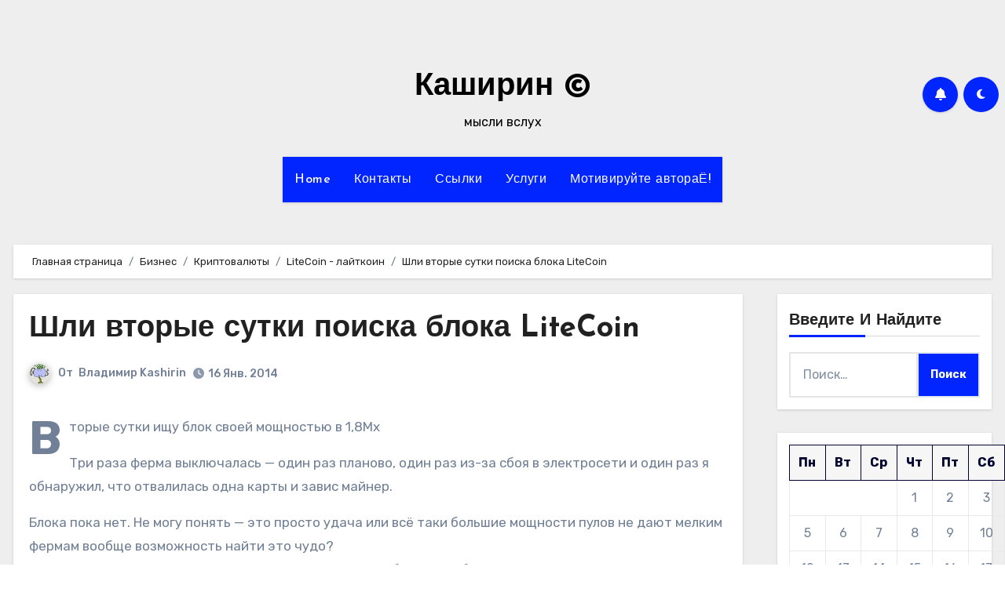

--- FILE ---
content_type: text/html; charset=UTF-8
request_url: https://kashir.in/shli-vtoryie-sutki-poiska-bloka-litecoin/
body_size: 25222
content:
<!-- =========================
 Page Breadcrumb 
============================== --> <!DOCTYPE html><html lang="ru-RU"><head><style>img.lazy{min-height:1px}</style><link href="https://kashir.in/wp-content/plugins/w3-total-cache/pub/js/lazyload.min.js" as="script"><meta charset="UTF-8"><meta name="viewport" content="width=device-width, initial-scale=1"><link rel="profile" href="http://gmpg.org/xfn/11"><title>Шли вторые сутки поиска блока LiteCoin &#8212; Каширин ©</title><meta name='robots' content='max-image-preview:large' /><link rel='dns-prefetch' href='//fonts.googleapis.com' /><link href='http://fonts.googleapis.com' rel='preconnect' /><link href='//fonts.gstatic.com' crossorigin='' rel='preconnect' /><link href='https://sp-ao.shortpixel.ai' rel='preconnect' /><link rel="alternate" type="application/rss+xml" title="Каширин © &raquo; Лента" href="https://kashir.in/feed/" /><link rel="alternate" type="application/rss+xml" title="Каширин © &raquo; Лента комментариев" href="https://kashir.in/comments/feed/" /><link rel="alternate" type="application/rss+xml" title="Каширин © &raquo; Лента комментариев к &laquo;Шли вторые сутки поиска блока LiteCoin&raquo;" href="https://kashir.in/shli-vtoryie-sutki-poiska-bloka-litecoin/feed/" /><link rel="alternate" title="oEmbed (JSON)" type="application/json+oembed" href="https://kashir.in/wp-json/oembed/1.0/embed?url=https%3A%2F%2Fkashir.in%2Fshli-vtoryie-sutki-poiska-bloka-litecoin%2F" /><link rel="alternate" title="oEmbed (XML)" type="text/xml+oembed" href="https://kashir.in/wp-json/oembed/1.0/embed?url=https%3A%2F%2Fkashir.in%2Fshli-vtoryie-sutki-poiska-bloka-litecoin%2F&#038;format=xml" /><style id='wp-img-auto-sizes-contain-inline-css' type='text/css'>img:is([sizes=auto i],[sizes^="auto," i]){contain-intrinsic-size:3000px 1500px}
/*# sourceURL=wp-img-auto-sizes-contain-inline-css */</style><style id='wp-block-library-inline-css' type='text/css'>:root{--wp-block-synced-color:#7a00df;--wp-block-synced-color--rgb:122,0,223;--wp-bound-block-color:var(--wp-block-synced-color);--wp-editor-canvas-background:#ddd;--wp-admin-theme-color:#007cba;--wp-admin-theme-color--rgb:0,124,186;--wp-admin-theme-color-darker-10:#006ba1;--wp-admin-theme-color-darker-10--rgb:0,107,160.5;--wp-admin-theme-color-darker-20:#005a87;--wp-admin-theme-color-darker-20--rgb:0,90,135;--wp-admin-border-width-focus:2px}@media (min-resolution:192dpi){:root{--wp-admin-border-width-focus:1.5px}}.wp-element-button{cursor:pointer}:root .has-very-light-gray-background-color{background-color:#eee}:root .has-very-dark-gray-background-color{background-color:#313131}:root .has-very-light-gray-color{color:#eee}:root .has-very-dark-gray-color{color:#313131}:root .has-vivid-green-cyan-to-vivid-cyan-blue-gradient-background{background:linear-gradient(135deg,#00d084,#0693e3)}:root .has-purple-crush-gradient-background{background:linear-gradient(135deg,#34e2e4,#4721fb 50%,#ab1dfe)}:root .has-hazy-dawn-gradient-background{background:linear-gradient(135deg,#faaca8,#dad0ec)}:root .has-subdued-olive-gradient-background{background:linear-gradient(135deg,#fafae1,#67a671)}:root .has-atomic-cream-gradient-background{background:linear-gradient(135deg,#fdd79a,#004a59)}:root .has-nightshade-gradient-background{background:linear-gradient(135deg,#330968,#31cdcf)}:root .has-midnight-gradient-background{background:linear-gradient(135deg,#020381,#2874fc)}:root{--wp--preset--font-size--normal:16px;--wp--preset--font-size--huge:42px}.has-regular-font-size{font-size:1em}.has-larger-font-size{font-size:2.625em}.has-normal-font-size{font-size:var(--wp--preset--font-size--normal)}.has-huge-font-size{font-size:var(--wp--preset--font-size--huge)}.has-text-align-center{text-align:center}.has-text-align-left{text-align:left}.has-text-align-right{text-align:right}.has-fit-text{white-space:nowrap!important}#end-resizable-editor-section{display:none}.aligncenter{clear:both}.items-justified-left{justify-content:flex-start}.items-justified-center{justify-content:center}.items-justified-right{justify-content:flex-end}.items-justified-space-between{justify-content:space-between}.screen-reader-text{border:0;clip-path:inset(50%);height:1px;margin:-1px;overflow:hidden;padding:0;position:absolute;width:1px;word-wrap:normal!important}.screen-reader-text:focus{background-color:#ddd;clip-path:none;color:#444;display:block;font-size:1em;height:auto;left:5px;line-height:normal;padding:15px 23px 14px;text-decoration:none;top:5px;width:auto;z-index:100000}html :where(.has-border-color){border-style:solid}html :where([style*=border-top-color]){border-top-style:solid}html :where([style*=border-right-color]){border-right-style:solid}html :where([style*=border-bottom-color]){border-bottom-style:solid}html :where([style*=border-left-color]){border-left-style:solid}html :where([style*=border-width]){border-style:solid}html :where([style*=border-top-width]){border-top-style:solid}html :where([style*=border-right-width]){border-right-style:solid}html :where([style*=border-bottom-width]){border-bottom-style:solid}html :where([style*=border-left-width]){border-left-style:solid}html :where(img[class*=wp-image-]){height:auto;max-width:100%}:where(figure){margin:0 0 1em}html :where(.is-position-sticky){--wp-admin--admin-bar--position-offset:var(--wp-admin--admin-bar--height,0px)}@media screen and (max-width:600px){html :where(.is-position-sticky){--wp-admin--admin-bar--position-offset:0px}}

/*# sourceURL=wp-block-library-inline-css */</style><style id='wp-block-archives-inline-css' type='text/css'>.wp-block-archives{box-sizing:border-box}.wp-block-archives-dropdown label{display:block}
/*# sourceURL=https://kashir.in/wp-includes/blocks/archives/style.min.css */</style><style id='wp-block-calendar-inline-css' type='text/css'>.wp-block-calendar{text-align:center}.wp-block-calendar td,.wp-block-calendar th{border:1px solid;padding:.25em}.wp-block-calendar th{font-weight:400}.wp-block-calendar caption{background-color:inherit}.wp-block-calendar table{border-collapse:collapse;width:100%}.wp-block-calendar table.has-background th{background-color:inherit}.wp-block-calendar table.has-text-color th{color:inherit}.wp-block-calendar :where(table:not(.has-text-color)){color:#40464d}.wp-block-calendar :where(table:not(.has-text-color)) td,.wp-block-calendar :where(table:not(.has-text-color)) th{border-color:#ddd}:where(.wp-block-calendar table:not(.has-background) th){background:#ddd}
/*# sourceURL=https://kashir.in/wp-includes/blocks/calendar/style.min.css */</style><style id='wp-block-image-inline-css' type='text/css'>.wp-block-image>a,.wp-block-image>figure>a{display:inline-block}.wp-block-image img{box-sizing:border-box;height:auto;max-width:100%;vertical-align:bottom}@media not (prefers-reduced-motion){.wp-block-image img.hide{visibility:hidden}.wp-block-image img.show{animation:show-content-image .4s}}.wp-block-image[style*=border-radius] img,.wp-block-image[style*=border-radius]>a{border-radius:inherit}.wp-block-image.has-custom-border img{box-sizing:border-box}.wp-block-image.aligncenter{text-align:center}.wp-block-image.alignfull>a,.wp-block-image.alignwide>a{width:100%}.wp-block-image.alignfull img,.wp-block-image.alignwide img{height:auto;width:100%}.wp-block-image .aligncenter,.wp-block-image .alignleft,.wp-block-image .alignright,.wp-block-image.aligncenter,.wp-block-image.alignleft,.wp-block-image.alignright{display:table}.wp-block-image .aligncenter>figcaption,.wp-block-image .alignleft>figcaption,.wp-block-image .alignright>figcaption,.wp-block-image.aligncenter>figcaption,.wp-block-image.alignleft>figcaption,.wp-block-image.alignright>figcaption{caption-side:bottom;display:table-caption}.wp-block-image .alignleft{float:left;margin:.5em 1em .5em 0}.wp-block-image .alignright{float:right;margin:.5em 0 .5em 1em}.wp-block-image .aligncenter{margin-left:auto;margin-right:auto}.wp-block-image :where(figcaption){margin-bottom:1em;margin-top:.5em}.wp-block-image.is-style-circle-mask img{border-radius:9999px}@supports ((-webkit-mask-image:none) or (mask-image:none)) or (-webkit-mask-image:none){.wp-block-image.is-style-circle-mask img{border-radius:0;-webkit-mask-image:url('data:image/svg+xml;utf8,<svg viewBox="0 0 100 100" xmlns="http://www.w3.org/2000/svg"><circle cx="50" cy="50" r="50"/></svg>');mask-image:url('data:image/svg+xml;utf8,<svg viewBox="0 0 100 100" xmlns="http://www.w3.org/2000/svg"><circle cx="50" cy="50" r="50"/></svg>');mask-mode:alpha;-webkit-mask-position:center;mask-position:center;-webkit-mask-repeat:no-repeat;mask-repeat:no-repeat;-webkit-mask-size:contain;mask-size:contain}}:root :where(.wp-block-image.is-style-rounded img,.wp-block-image .is-style-rounded img){border-radius:9999px}.wp-block-image figure{margin:0}.wp-lightbox-container{display:flex;flex-direction:column;position:relative}.wp-lightbox-container img{cursor:zoom-in}.wp-lightbox-container img:hover+button{opacity:1}.wp-lightbox-container button{align-items:center;backdrop-filter:blur(16px) saturate(180%);background-color:#5a5a5a40;border:none;border-radius:4px;cursor:zoom-in;display:flex;height:20px;justify-content:center;opacity:0;padding:0;position:absolute;right:16px;text-align:center;top:16px;width:20px;z-index:100}@media not (prefers-reduced-motion){.wp-lightbox-container button{transition:opacity .2s ease}}.wp-lightbox-container button:focus-visible{outline:3px auto #5a5a5a40;outline:3px auto -webkit-focus-ring-color;outline-offset:3px}.wp-lightbox-container button:hover{cursor:pointer;opacity:1}.wp-lightbox-container button:focus{opacity:1}.wp-lightbox-container button:focus,.wp-lightbox-container button:hover,.wp-lightbox-container button:not(:hover):not(:active):not(.has-background){background-color:#5a5a5a40;border:none}.wp-lightbox-overlay{box-sizing:border-box;cursor:zoom-out;height:100vh;left:0;overflow:hidden;position:fixed;top:0;visibility:hidden;width:100%;z-index:100000}.wp-lightbox-overlay .close-button{align-items:center;cursor:pointer;display:flex;justify-content:center;min-height:40px;min-width:40px;padding:0;position:absolute;right:calc(env(safe-area-inset-right) + 16px);top:calc(env(safe-area-inset-top) + 16px);z-index:5000000}.wp-lightbox-overlay .close-button:focus,.wp-lightbox-overlay .close-button:hover,.wp-lightbox-overlay .close-button:not(:hover):not(:active):not(.has-background){background:none;border:none}.wp-lightbox-overlay .lightbox-image-container{height:var(--wp--lightbox-container-height);left:50%;overflow:hidden;position:absolute;top:50%;transform:translate(-50%,-50%);transform-origin:top left;width:var(--wp--lightbox-container-width);z-index:9999999999}.wp-lightbox-overlay .wp-block-image{align-items:center;box-sizing:border-box;display:flex;height:100%;justify-content:center;margin:0;position:relative;transform-origin:0 0;width:100%;z-index:3000000}.wp-lightbox-overlay .wp-block-image img{height:var(--wp--lightbox-image-height);min-height:var(--wp--lightbox-image-height);min-width:var(--wp--lightbox-image-width);width:var(--wp--lightbox-image-width)}.wp-lightbox-overlay .wp-block-image figcaption{display:none}.wp-lightbox-overlay button{background:none;border:none}.wp-lightbox-overlay .scrim{background-color:#fff;height:100%;opacity:.9;position:absolute;width:100%;z-index:2000000}.wp-lightbox-overlay.active{visibility:visible}@media not (prefers-reduced-motion){.wp-lightbox-overlay.active{animation:turn-on-visibility .25s both}.wp-lightbox-overlay.active img{animation:turn-on-visibility .35s both}.wp-lightbox-overlay.show-closing-animation:not(.active){animation:turn-off-visibility .35s both}.wp-lightbox-overlay.show-closing-animation:not(.active) img{animation:turn-off-visibility .25s both}.wp-lightbox-overlay.zoom.active{animation:none;opacity:1;visibility:visible}.wp-lightbox-overlay.zoom.active .lightbox-image-container{animation:lightbox-zoom-in .4s}.wp-lightbox-overlay.zoom.active .lightbox-image-container img{animation:none}.wp-lightbox-overlay.zoom.active .scrim{animation:turn-on-visibility .4s forwards}.wp-lightbox-overlay.zoom.show-closing-animation:not(.active){animation:none}.wp-lightbox-overlay.zoom.show-closing-animation:not(.active) .lightbox-image-container{animation:lightbox-zoom-out .4s}.wp-lightbox-overlay.zoom.show-closing-animation:not(.active) .lightbox-image-container img{animation:none}.wp-lightbox-overlay.zoom.show-closing-animation:not(.active) .scrim{animation:turn-off-visibility .4s forwards}}@keyframes show-content-image{0%{visibility:hidden}99%{visibility:hidden}to{visibility:visible}}@keyframes turn-on-visibility{0%{opacity:0}to{opacity:1}}@keyframes turn-off-visibility{0%{opacity:1;visibility:visible}99%{opacity:0;visibility:visible}to{opacity:0;visibility:hidden}}@keyframes lightbox-zoom-in{0%{transform:translate(calc((-100vw + var(--wp--lightbox-scrollbar-width))/2 + var(--wp--lightbox-initial-left-position)),calc(-50vh + var(--wp--lightbox-initial-top-position))) scale(var(--wp--lightbox-scale))}to{transform:translate(-50%,-50%) scale(1)}}@keyframes lightbox-zoom-out{0%{transform:translate(-50%,-50%) scale(1);visibility:visible}99%{visibility:visible}to{transform:translate(calc((-100vw + var(--wp--lightbox-scrollbar-width))/2 + var(--wp--lightbox-initial-left-position)),calc(-50vh + var(--wp--lightbox-initial-top-position))) scale(var(--wp--lightbox-scale));visibility:hidden}}
/*# sourceURL=https://kashir.in/wp-includes/blocks/image/style.min.css */</style><style id='wp-block-image-theme-inline-css' type='text/css'>:root :where(.wp-block-image figcaption){color:#555;font-size:13px;text-align:center}.is-dark-theme :root :where(.wp-block-image figcaption){color:#ffffffa6}.wp-block-image{margin:0 0 1em}
/*# sourceURL=https://kashir.in/wp-includes/blocks/image/theme.min.css */</style><style id='wp-block-page-list-inline-css' type='text/css'>.wp-block-navigation .wp-block-page-list{align-items:var(--navigation-layout-align,initial);background-color:inherit;display:flex;flex-direction:var(--navigation-layout-direction,initial);flex-wrap:var(--navigation-layout-wrap,wrap);justify-content:var(--navigation-layout-justify,initial)}.wp-block-navigation .wp-block-navigation-item{background-color:inherit}.wp-block-page-list{box-sizing:border-box}
/*# sourceURL=https://kashir.in/wp-includes/blocks/page-list/style.min.css */</style><style id='wp-block-tag-cloud-inline-css' type='text/css'>.wp-block-tag-cloud{box-sizing:border-box}.wp-block-tag-cloud.aligncenter{justify-content:center;text-align:center}.wp-block-tag-cloud a{display:inline-block;margin-right:5px}.wp-block-tag-cloud span{display:inline-block;margin-left:5px;text-decoration:none}:root :where(.wp-block-tag-cloud.is-style-outline){display:flex;flex-wrap:wrap;gap:1ch}:root :where(.wp-block-tag-cloud.is-style-outline a){border:1px solid;font-size:unset!important;margin-right:0;padding:1ch 2ch;text-decoration:none!important}
/*# sourceURL=https://kashir.in/wp-includes/blocks/tag-cloud/style.min.css */</style><style id='global-styles-inline-css' type='text/css'>:root{--wp--preset--aspect-ratio--square: 1;--wp--preset--aspect-ratio--4-3: 4/3;--wp--preset--aspect-ratio--3-4: 3/4;--wp--preset--aspect-ratio--3-2: 3/2;--wp--preset--aspect-ratio--2-3: 2/3;--wp--preset--aspect-ratio--16-9: 16/9;--wp--preset--aspect-ratio--9-16: 9/16;--wp--preset--color--black: #000000;--wp--preset--color--cyan-bluish-gray: #abb8c3;--wp--preset--color--white: #ffffff;--wp--preset--color--pale-pink: #f78da7;--wp--preset--color--vivid-red: #cf2e2e;--wp--preset--color--luminous-vivid-orange: #ff6900;--wp--preset--color--luminous-vivid-amber: #fcb900;--wp--preset--color--light-green-cyan: #7bdcb5;--wp--preset--color--vivid-green-cyan: #00d084;--wp--preset--color--pale-cyan-blue: #8ed1fc;--wp--preset--color--vivid-cyan-blue: #0693e3;--wp--preset--color--vivid-purple: #9b51e0;--wp--preset--gradient--vivid-cyan-blue-to-vivid-purple: linear-gradient(135deg,rgb(6,147,227) 0%,rgb(155,81,224) 100%);--wp--preset--gradient--light-green-cyan-to-vivid-green-cyan: linear-gradient(135deg,rgb(122,220,180) 0%,rgb(0,208,130) 100%);--wp--preset--gradient--luminous-vivid-amber-to-luminous-vivid-orange: linear-gradient(135deg,rgb(252,185,0) 0%,rgb(255,105,0) 100%);--wp--preset--gradient--luminous-vivid-orange-to-vivid-red: linear-gradient(135deg,rgb(255,105,0) 0%,rgb(207,46,46) 100%);--wp--preset--gradient--very-light-gray-to-cyan-bluish-gray: linear-gradient(135deg,rgb(238,238,238) 0%,rgb(169,184,195) 100%);--wp--preset--gradient--cool-to-warm-spectrum: linear-gradient(135deg,rgb(74,234,220) 0%,rgb(151,120,209) 20%,rgb(207,42,186) 40%,rgb(238,44,130) 60%,rgb(251,105,98) 80%,rgb(254,248,76) 100%);--wp--preset--gradient--blush-light-purple: linear-gradient(135deg,rgb(255,206,236) 0%,rgb(152,150,240) 100%);--wp--preset--gradient--blush-bordeaux: linear-gradient(135deg,rgb(254,205,165) 0%,rgb(254,45,45) 50%,rgb(107,0,62) 100%);--wp--preset--gradient--luminous-dusk: linear-gradient(135deg,rgb(255,203,112) 0%,rgb(199,81,192) 50%,rgb(65,88,208) 100%);--wp--preset--gradient--pale-ocean: linear-gradient(135deg,rgb(255,245,203) 0%,rgb(182,227,212) 50%,rgb(51,167,181) 100%);--wp--preset--gradient--electric-grass: linear-gradient(135deg,rgb(202,248,128) 0%,rgb(113,206,126) 100%);--wp--preset--gradient--midnight: linear-gradient(135deg,rgb(2,3,129) 0%,rgb(40,116,252) 100%);--wp--preset--font-size--small: 13px;--wp--preset--font-size--medium: 20px;--wp--preset--font-size--large: 36px;--wp--preset--font-size--x-large: 42px;--wp--preset--spacing--20: 0.44rem;--wp--preset--spacing--30: 0.67rem;--wp--preset--spacing--40: 1rem;--wp--preset--spacing--50: 1.5rem;--wp--preset--spacing--60: 2.25rem;--wp--preset--spacing--70: 3.38rem;--wp--preset--spacing--80: 5.06rem;--wp--preset--shadow--natural: 6px 6px 9px rgba(0, 0, 0, 0.2);--wp--preset--shadow--deep: 12px 12px 50px rgba(0, 0, 0, 0.4);--wp--preset--shadow--sharp: 6px 6px 0px rgba(0, 0, 0, 0.2);--wp--preset--shadow--outlined: 6px 6px 0px -3px rgb(255, 255, 255), 6px 6px rgb(0, 0, 0);--wp--preset--shadow--crisp: 6px 6px 0px rgb(0, 0, 0);}:where(.is-layout-flex){gap: 0.5em;}:where(.is-layout-grid){gap: 0.5em;}body .is-layout-flex{display: flex;}.is-layout-flex{flex-wrap: wrap;align-items: center;}.is-layout-flex > :is(*, div){margin: 0;}body .is-layout-grid{display: grid;}.is-layout-grid > :is(*, div){margin: 0;}:where(.wp-block-columns.is-layout-flex){gap: 2em;}:where(.wp-block-columns.is-layout-grid){gap: 2em;}:where(.wp-block-post-template.is-layout-flex){gap: 1.25em;}:where(.wp-block-post-template.is-layout-grid){gap: 1.25em;}.has-black-color{color: var(--wp--preset--color--black) !important;}.has-cyan-bluish-gray-color{color: var(--wp--preset--color--cyan-bluish-gray) !important;}.has-white-color{color: var(--wp--preset--color--white) !important;}.has-pale-pink-color{color: var(--wp--preset--color--pale-pink) !important;}.has-vivid-red-color{color: var(--wp--preset--color--vivid-red) !important;}.has-luminous-vivid-orange-color{color: var(--wp--preset--color--luminous-vivid-orange) !important;}.has-luminous-vivid-amber-color{color: var(--wp--preset--color--luminous-vivid-amber) !important;}.has-light-green-cyan-color{color: var(--wp--preset--color--light-green-cyan) !important;}.has-vivid-green-cyan-color{color: var(--wp--preset--color--vivid-green-cyan) !important;}.has-pale-cyan-blue-color{color: var(--wp--preset--color--pale-cyan-blue) !important;}.has-vivid-cyan-blue-color{color: var(--wp--preset--color--vivid-cyan-blue) !important;}.has-vivid-purple-color{color: var(--wp--preset--color--vivid-purple) !important;}.has-black-background-color{background-color: var(--wp--preset--color--black) !important;}.has-cyan-bluish-gray-background-color{background-color: var(--wp--preset--color--cyan-bluish-gray) !important;}.has-white-background-color{background-color: var(--wp--preset--color--white) !important;}.has-pale-pink-background-color{background-color: var(--wp--preset--color--pale-pink) !important;}.has-vivid-red-background-color{background-color: var(--wp--preset--color--vivid-red) !important;}.has-luminous-vivid-orange-background-color{background-color: var(--wp--preset--color--luminous-vivid-orange) !important;}.has-luminous-vivid-amber-background-color{background-color: var(--wp--preset--color--luminous-vivid-amber) !important;}.has-light-green-cyan-background-color{background-color: var(--wp--preset--color--light-green-cyan) !important;}.has-vivid-green-cyan-background-color{background-color: var(--wp--preset--color--vivid-green-cyan) !important;}.has-pale-cyan-blue-background-color{background-color: var(--wp--preset--color--pale-cyan-blue) !important;}.has-vivid-cyan-blue-background-color{background-color: var(--wp--preset--color--vivid-cyan-blue) !important;}.has-vivid-purple-background-color{background-color: var(--wp--preset--color--vivid-purple) !important;}.has-black-border-color{border-color: var(--wp--preset--color--black) !important;}.has-cyan-bluish-gray-border-color{border-color: var(--wp--preset--color--cyan-bluish-gray) !important;}.has-white-border-color{border-color: var(--wp--preset--color--white) !important;}.has-pale-pink-border-color{border-color: var(--wp--preset--color--pale-pink) !important;}.has-vivid-red-border-color{border-color: var(--wp--preset--color--vivid-red) !important;}.has-luminous-vivid-orange-border-color{border-color: var(--wp--preset--color--luminous-vivid-orange) !important;}.has-luminous-vivid-amber-border-color{border-color: var(--wp--preset--color--luminous-vivid-amber) !important;}.has-light-green-cyan-border-color{border-color: var(--wp--preset--color--light-green-cyan) !important;}.has-vivid-green-cyan-border-color{border-color: var(--wp--preset--color--vivid-green-cyan) !important;}.has-pale-cyan-blue-border-color{border-color: var(--wp--preset--color--pale-cyan-blue) !important;}.has-vivid-cyan-blue-border-color{border-color: var(--wp--preset--color--vivid-cyan-blue) !important;}.has-vivid-purple-border-color{border-color: var(--wp--preset--color--vivid-purple) !important;}.has-vivid-cyan-blue-to-vivid-purple-gradient-background{background: var(--wp--preset--gradient--vivid-cyan-blue-to-vivid-purple) !important;}.has-light-green-cyan-to-vivid-green-cyan-gradient-background{background: var(--wp--preset--gradient--light-green-cyan-to-vivid-green-cyan) !important;}.has-luminous-vivid-amber-to-luminous-vivid-orange-gradient-background{background: var(--wp--preset--gradient--luminous-vivid-amber-to-luminous-vivid-orange) !important;}.has-luminous-vivid-orange-to-vivid-red-gradient-background{background: var(--wp--preset--gradient--luminous-vivid-orange-to-vivid-red) !important;}.has-very-light-gray-to-cyan-bluish-gray-gradient-background{background: var(--wp--preset--gradient--very-light-gray-to-cyan-bluish-gray) !important;}.has-cool-to-warm-spectrum-gradient-background{background: var(--wp--preset--gradient--cool-to-warm-spectrum) !important;}.has-blush-light-purple-gradient-background{background: var(--wp--preset--gradient--blush-light-purple) !important;}.has-blush-bordeaux-gradient-background{background: var(--wp--preset--gradient--blush-bordeaux) !important;}.has-luminous-dusk-gradient-background{background: var(--wp--preset--gradient--luminous-dusk) !important;}.has-pale-ocean-gradient-background{background: var(--wp--preset--gradient--pale-ocean) !important;}.has-electric-grass-gradient-background{background: var(--wp--preset--gradient--electric-grass) !important;}.has-midnight-gradient-background{background: var(--wp--preset--gradient--midnight) !important;}.has-small-font-size{font-size: var(--wp--preset--font-size--small) !important;}.has-medium-font-size{font-size: var(--wp--preset--font-size--medium) !important;}.has-large-font-size{font-size: var(--wp--preset--font-size--large) !important;}.has-x-large-font-size{font-size: var(--wp--preset--font-size--x-large) !important;}
/*# sourceURL=global-styles-inline-css */</style><style id='classic-theme-styles-inline-css' type='text/css'>/*! This file is auto-generated */
.wp-block-button__link{color:#fff;background-color:#32373c;border-radius:9999px;box-shadow:none;text-decoration:none;padding:calc(.667em + 2px) calc(1.333em + 2px);font-size:1.125em}.wp-block-file__button{background:#32373c;color:#fff;text-decoration:none}
/*# sourceURL=/wp-includes/css/classic-themes.min.css */</style><link rel='stylesheet' id='wphb-1-css' href='https://kashir.in/wp-content/uploads/hummingbird-assets/2044e508d283d4f938e14fbb549b40c3.css' type='text/css' media='all' /><link rel='stylesheet' id='blogus-fonts-css' href='https://fonts.googleapis.com/css?family=Rubik%3A400%2C500%2C700%7CJosefin+Sans%3A400%2C500%2C700%26display%3Dswap&#038;subset=latin%2Clatin-ext' type='text/css' media='all' /><link rel='stylesheet' id='blogus-google-fonts-css' href='https://fonts.googleapis.com/css?family=ABeeZee%7CAbel%7CAbril+Fatface%7CAclonica%7CAcme%7CActor%7CAdamina%7CAdvent+Pro%7CAguafina+Script%7CAkronim%7CAladin%7CAldrich%7CAlef%7CAlegreya%7CAlegreya+SC%7CAlegreya+Sans%7CAlegreya+Sans+SC%7CAlex+Brush%7CAlfa+Slab+One%7CAlice%7CAlike%7CAlike+Angular%7CAllan%7CAllerta%7CAllerta+Stencil%7CAllura%7CAlmendra%7CAlmendra+Display%7CAlmendra+SC%7CAmarante%7CAmaranth%7CAmatic+SC%7CAmatica+SC%7CAmethysta%7CAmiko%7CAmiri%7CAmita%7CAnaheim%7CAndada%7CAndika%7CAngkor%7CAnnie+Use+Your+Telescope%7CAnonymous+Pro%7CAntic%7CAntic+Didone%7CAntic+Slab%7CAnton%7CArapey%7CArbutus%7CArbutus+Slab%7CArchitects+Daughter%7CArchivo+Black%7CArchivo+Narrow%7CAref+Ruqaa%7CArima+Madurai%7CArimo%7CArizonia%7CArmata%7CArtifika%7CArvo%7CArya%7CAsap%7CAsar%7CAsset%7CAssistant%7CAstloch%7CAsul%7CAthiti%7CAtma%7CAtomic+Age%7CAubrey%7CAudiowide%7CAutour+One%7CAverage%7CAverage+Sans%7CAveria+Gruesa+Libre%7CAveria+Libre%7CAveria+Sans+Libre%7CAveria+Serif+Libre%7CBad+Script%7CBaloo%7CBaloo+Bhai%7CBaloo+Da%7CBaloo+Thambi%7CBalthazar%7CBangers%7CBasic%7CBattambang%7CBaumans%7CBayon%7CBelgrano%7CBelleza%7CBenchNine%7CBentham%7CBerkshire+Swash%7CBevan%7CBigelow+Rules%7CBigshot+One%7CBilbo%7CBilbo+Swash+Caps%7CBioRhyme%7CBioRhyme+Expanded%7CBiryani%7CBitter%7CBlack+Ops+One%7CBokor%7CBonbon%7CBoogaloo%7CBowlby+One%7CBowlby+One+SC%7CBrawler%7CBree+Serif%7CBubblegum+Sans%7CBubbler+One%7CBuda%7CBuenard%7CBungee%7CBungee+Hairline%7CBungee+Inline%7CBungee+Outline%7CBungee+Shade%7CButcherman%7CButterfly+Kids%7CCabin%7CCabin+Condensed%7CCabin+Sketch%7CCaesar+Dressing%7CCagliostro%7CCairo%7CCalligraffitti%7CCambay%7CCambo%7CCandal%7CCantarell%7CCantata+One%7CCantora+One%7CCapriola%7CCardo%7CCarme%7CCarrois+Gothic%7CCarrois+Gothic+SC%7CCarter+One%7CCatamaran%7CCaudex%7CCaveat%7CCaveat+Brush%7CCedarville+Cursive%7CCeviche+One%7CChanga%7CChanga+One%7CChango%7CChathura%7CChau+Philomene+One%7CChela+One%7CChelsea+Market%7CChenla%7CCherry+Cream+Soda%7CCherry+Swash%7CChewy%7CChicle%7CChivo%7CChonburi%7CCinzel%7CCinzel+Decorative%7CClicker+Script%7CCoda%7CCoda+Caption%7CCodystar%7CCoiny%7CCombo%7CComfortaa%7CComing+Soon%7CConcert+One%7CCondiment%7CContent%7CContrail+One%7CConvergence%7CCookie%7CCopse%7CCorben%7CCormorant%7CCormorant+Garamond%7CCormorant+Infant%7CCormorant+SC%7CCormorant+Unicase%7CCormorant+Upright%7CCourgette%7CCousine%7CCoustard%7CCovered+By+Your+Grace%7CCrafty+Girls%7CCreepster%7CCrete+Round%7CCrimson+Text%7CCroissant+One%7CCrushed%7CCuprum%7CCutive%7CCutive+Mono%7CDamion%7CDancing+Script%7CDangrek%7CDavid+Libre%7CDawning+of+a+New+Day%7CDays+One%7CDekko%7CDelius%7CDelius+Swash+Caps%7CDelius+Unicase%7CDella+Respira%7CDenk+One%7CDevonshire%7CDhurjati%7CDidact+Gothic%7CDiplomata%7CDiplomata+SC%7CDomine%7CDonegal+One%7CDoppio+One%7CDorsa%7CDosis%7CDr+Sugiyama%7CDroid+Sans%7CDroid+Sans+Mono%7CDroid+Serif%7CDuru+Sans%7CDynalight%7CEB+Garamond%7CEagle+Lake%7CEater%7CEconomica%7CEczar%7CEk+Mukta%7CEl+Messiri%7CElectrolize%7CElsie%7CElsie+Swash+Caps%7CEmblema+One%7CEmilys+Candy%7CEngagement%7CEnglebert%7CEnriqueta%7CErica+One%7CEsteban%7CEuphoria+Script%7CEwert%7CExo%7CExo+2%7CExpletus+Sans%7CFanwood+Text%7CFarsan%7CFascinate%7CFascinate+Inline%7CFaster+One%7CFasthand%7CFauna+One%7CFederant%7CFedero%7CFelipa%7CFenix%7CFinger+Paint%7CFira+Mono%7CFira+Sans%7CFjalla+One%7CFjord+One%7CFlamenco%7CFlavors%7CFondamento%7CFontdiner+Swanky%7CForum%7CFrancois+One%7CFrank+Ruhl+Libre%7CFreckle+Face%7CFredericka+the+Great%7CFredoka+One%7CFreehand%7CFresca%7CFrijole%7CFruktur%7CFugaz+One%7CGFS+Didot%7CGFS+Neohellenic%7CGabriela%7CGafata%7CGalada%7CGaldeano%7CGalindo%7CGentium+Basic%7CGentium+Book+Basic%7CGeo%7CGeostar%7CGeostar+Fill%7CGermania+One%7CGidugu%7CGilda+Display%7CGive+You+Glory%7CGlass+Antiqua%7CGlegoo%7CGloria+Hallelujah%7CGoblin+One%7CGochi+Hand%7CGorditas%7CGoudy+Bookletter+1911%7CGraduate%7CGrand+Hotel%7CGravitas+One%7CGreat+Vibes%7CGriffy%7CGruppo%7CGudea%7CGurajada%7CHabibi%7CHalant%7CHammersmith+One%7CHanalei%7CHanalei+Fill%7CHandlee%7CHanuman%7CHappy+Monkey%7CHarmattan%7CHeadland+One%7CHeebo%7CHenny+Penny%7CHerr+Von+Muellerhoff%7CHind%7CHind+Guntur%7CHind+Madurai%7CHind+Siliguri%7CHind+Vadodara%7CHoltwood+One+SC%7CHomemade+Apple%7CHomenaje%7CIM+Fell+DW+Pica%7CIM+Fell+DW+Pica+SC%7CIM+Fell+Double+Pica%7CIM+Fell+Double+Pica+SC%7CIM+Fell+English%7CIM+Fell+English+SC%7CIM+Fell+French+Canon%7CIM+Fell+French+Canon+SC%7CIM+Fell+Great+Primer%7CIM+Fell+Great+Primer+SC%7CIceberg%7CIceland%7CImprima%7CInconsolata%7CInder%7CIndie+Flower%7CInika%7CInknut+Antiqua%7CIrish+Grover%7CIstok+Web%7CItaliana%7CItalianno%7CItim%7CJacques+Francois%7CJacques+Francois+Shadow%7CJaldi%7CJim+Nightshade%7CJockey+One%7CJolly+Lodger%7CJomhuria%7CJosefin+Sans%7CJosefin+Slab%7CJoti+One%7CJudson%7CJulee%7CJulius+Sans+One%7CJunge%7CJura%7CJust+Another+Hand%7CJust+Me+Again+Down+Here%7CKadwa%7CKalam%7CKameron%7CKanit%7CKantumruy%7CKarla%7CKarma%7CKatibeh%7CKaushan+Script%7CKavivanar%7CKavoon%7CKdam+Thmor%7CKeania+One%7CKelly+Slab%7CKenia%7CKhand%7CKhmer%7CKhula%7CKite+One%7CKnewave%7CKotta+One%7CKoulen%7CKranky%7CKreon%7CKristi%7CKrona+One%7CKumar+One%7CKumar+One+Outline%7CKurale%7CLa+Belle+Aurore%7CLaila%7CLakki+Reddy%7CLalezar%7CLancelot%7CLateef%7CLato%7CLeague+Script%7CLeckerli+One%7CLedger%7CLekton%7CLemon%7CLemonada%7CLibre+Baskerville%7CLibre+Franklin%7CLife+Savers%7CLilita+One%7CLily+Script+One%7CLimelight%7CLinden+Hill%7CLobster%7CLobster+Two%7CLondrina+Outline%7CLondrina+Shadow%7CLondrina+Sketch%7CLondrina+Solid%7CLora%7CLove+Ya+Like+A+Sister%7CLoved+by+the+King%7CLovers+Quarrel%7CLuckiest+Guy%7CLusitana%7CLustria%7CMacondo%7CMacondo+Swash+Caps%7CMada%7CMagra%7CMaiden+Orange%7CMaitree%7CMako%7CMallanna%7CMandali%7CMarcellus%7CMarcellus+SC%7CMarck+Script%7CMargarine%7CMarko+One%7CMarmelad%7CMartel%7CMartel+Sans%7CMarvel%7CMate%7CMate+SC%7CMaven+Pro%7CMcLaren%7CMeddon%7CMedievalSharp%7CMedula+One%7CMeera+Inimai%7CMegrim%7CMeie+Script%7CMerienda%7CMerienda+One%7CMerriweather%7CMerriweather+Sans%7CMetal%7CMetal+Mania%7CMetamorphous%7CMetrophobic%7CMichroma%7CMilonga%7CMiltonian%7CMiltonian+Tattoo%7CMiniver%7CMiriam+Libre%7CMirza%7CMiss+Fajardose%7CMitr%7CModak%7CModern+Antiqua%7CMogra%7CMolengo%7CMolle%7CMonda%7CMonofett%7CMonoton%7CMonsieur+La+Doulaise%7CMontaga%7CMontez%7CMontserrat%7CMontserrat+Alternates%7CMontserrat+Subrayada%7CMoul%7CMoulpali%7CMountains+of+Christmas%7CMouse+Memoirs%7CMr+Bedfort%7CMr+Dafoe%7CMr+De+Haviland%7CMrs+Saint+Delafield%7CMrs+Sheppards%7CMukta+Vaani%7CMuli%7CMystery+Quest%7CNTR%7CNeucha%7CNeuton%7CNew+Rocker%7CNews+Cycle%7CNiconne%7CNixie+One%7CNobile%7CNokora%7CNorican%7CNosifer%7CNothing+You+Could+Do%7CNoticia+Text%7CNoto+Sans%7CNoto+Serif%7CNova+Cut%7CNova+Flat%7CNova+Mono%7CNova+Oval%7CNova+Round%7CNova+Script%7CNova+Slim%7CNova+Square%7CNumans%7CNunito%7COdor+Mean+Chey%7COffside%7COld+Standard+TT%7COldenburg%7COleo+Script%7COleo+Script+Swash+Caps%7COpen+Sans%7COpen+Sans+Condensed%7COranienbaum%7COrbitron%7COregano%7COrienta%7COriginal+Surfer%7COswald%7COver+the+Rainbow%7COverlock%7COverlock+SC%7COvo%7COxygen%7COxygen+Mono%7CPT+Mono%7CPT+Sans%7CPT+Sans+Caption%7CPT+Sans+Narrow%7CPT+Serif%7CPT+Serif+Caption%7CPacifico%7CPalanquin%7CPalanquin+Dark%7CPaprika%7CParisienne%7CPassero+One%7CPassion+One%7CPathway+Gothic+One%7CPatrick+Hand%7CPatrick+Hand+SC%7CPattaya%7CPatua+One%7CPavanam%7CPaytone+One%7CPeddana%7CPeralta%7CPermanent+Marker%7CPetit+Formal+Script%7CPetrona%7CPhilosopher%7CPiedra%7CPinyon+Script%7CPirata+One%7CPlaster%7CPlay%7CPlayball%7CPlayfair+Display%7CPlayfair+Display+SC%7CPodkova%7CPoiret+One%7CPoller+One%7CPoly%7CPompiere%7CPontano+Sans%7CPoppins%7CPort+Lligat+Sans%7CPort+Lligat+Slab%7CPragati+Narrow%7CPrata%7CPreahvihear%7CPress+Start+2P%7CPridi%7CPrincess+Sofia%7CProciono%7CPrompt%7CProsto+One%7CProza+Libre%7CPuritan%7CPurple+Purse%7CQuando%7CQuantico%7CQuattrocento%7CQuattrocento+Sans%7CQuestrial%7CQuicksand%7CQuintessential%7CQwigley%7CRacing+Sans+One%7CRadley%7CRajdhani%7CRakkas%7CRaleway%7CRaleway+Dots%7CRamabhadra%7CRamaraja%7CRambla%7CRammetto+One%7CRanchers%7CRancho%7CRanga%7CRasa%7CRationale%7CRavi+Prakash%7CRedressed%7CReem+Kufi%7CReenie+Beanie%7CRevalia%7CRhodium+Libre%7CRibeye%7CRibeye+Marrow%7CRighteous%7CRisque%7CRoboto%7CRoboto+Condensed%7CRoboto+Mono%7CRoboto+Slab%7CRochester%7CRock+Salt%7CRokkitt%7CRomanesco%7CRopa+Sans%7CRosario%7CRosarivo%7CRouge+Script%7CRozha+One%7CRubik%7CRubik+Mono+One%7CRubik+One%7CRuda%7CRufina%7CRuge+Boogie%7CRuluko%7CRum+Raisin%7CRuslan+Display%7CRusso+One%7CRuthie%7CRye%7CSacramento%7CSahitya%7CSail%7CSalsa%7CSanchez%7CSancreek%7CSansita+One%7CSarala%7CSarina%7CSarpanch%7CSatisfy%7CScada%7CScheherazade%7CSchoolbell%7CScope+One%7CSeaweed+Script%7CSecular+One%7CSevillana%7CSeymour+One%7CShadows+Into+Light%7CShadows+Into+Light+Two%7CShanti%7CShare%7CShare+Tech%7CShare+Tech+Mono%7CShojumaru%7CShort+Stack%7CShrikhand%7CSiemreap%7CSigmar+One%7CSignika%7CSignika+Negative%7CSimonetta%7CSintony%7CSirin+Stencil%7CSix+Caps%7CSkranji%7CSlabo+13px%7CSlabo+27px%7CSlackey%7CSmokum%7CSmythe%7CSniglet%7CSnippet%7CSnowburst+One%7CSofadi+One%7CSofia%7CSonsie+One%7CSorts+Mill+Goudy%7CSource+Code+Pro%7CSource+Sans+Pro%7CSource+Serif+Pro%7CSpace+Mono%7CSpecial+Elite%7CSpicy+Rice%7CSpinnaker%7CSpirax%7CSquada+One%7CSree+Krushnadevaraya%7CSriracha%7CStalemate%7CStalinist+One%7CStardos+Stencil%7CStint+Ultra+Condensed%7CStint+Ultra+Expanded%7CStoke%7CStrait%7CSue+Ellen+Francisco%7CSuez+One%7CSumana%7CSunshiney%7CSupermercado+One%7CSura%7CSuranna%7CSuravaram%7CSuwannaphum%7CSwanky+and+Moo+Moo%7CSyncopate%7CTangerine%7CTaprom%7CTauri%7CTaviraj%7CTeko%7CTelex%7CTenali+Ramakrishna%7CTenor+Sans%7CText+Me+One%7CThe+Girl+Next+Door%7CTienne%7CTillana%7CTimmana%7CTinos%7CTitan+One%7CTitillium+Web%7CTrade+Winds%7CTrirong%7CTrocchi%7CTrochut%7CTrykker%7CTulpen+One%7CUbuntu%7CUbuntu+Condensed%7CUbuntu+Mono%7CUltra%7CUncial+Antiqua%7CUnderdog%7CUnica+One%7CUnifrakturCook%7CUnifrakturMaguntia%7CUnkempt%7CUnlock%7CUnna%7CVT323%7CVampiro+One%7CVarela%7CVarela+Round%7CVast+Shadow%7CVesper+Libre%7CVibur%7CVidaloka%7CViga%7CVoces%7CVolkhov%7CVollkorn%7CVoltaire%7CWaiting+for+the+Sunrise%7CWallpoet%7CWalter+Turncoat%7CWarnes%7CWellfleet%7CWendy+One%7CWire+One%7CWork+Sans%7CYanone+Kaffeesatz%7CYantramanav%7CYatra+One%7CYellowtail%7CYeseva+One%7CYesteryear%7CYrsa%7CZeyada&#038;subset=latin%2Clatin-ext' type='text/css' media='all' /><link rel='stylesheet' id='wphb-2-css' href='https://kashir.in/wp-content/uploads/hummingbird-assets/0195735562b4484f59ad7b4f8f6c0a1a.css' type='text/css' media='all' /><link rel='stylesheet' id='wphb-3-css' href='https://kashir.in/wp-content/uploads/hummingbird-assets/fd73960ec95054f84a907ccb7767e855.css' type='text/css' media='all' /><link rel="https://api.w.org/" href="https://kashir.in/wp-json/" /><link rel="alternate" title="JSON" type="application/json" href="https://kashir.in/wp-json/wp/v2/posts/343" /><link rel="EditURI" type="application/rsd+xml" title="RSD" href="https://kashir.in/xmlrpc.php?rsd" /><meta name="generator" content="WordPress 6.9" /><link rel="canonical" href="https://kashir.in/shli-vtoryie-sutki-poiska-bloka-litecoin/" /><link rel='shortlink' href='https://kashir.in/?p=343' /> <script type="application/ld+json" data-source="DataFeed:WordPress" data-schema="343-post-Default">{"@context":"https:\/\/schema.org\/","@type":"BlogPosting","@id":"https:\/\/kashir.in\/shli-vtoryie-sutki-poiska-bloka-litecoin\/#BlogPosting","mainEntityOfPage":"https:\/\/kashir.in\/shli-vtoryie-sutki-poiska-bloka-litecoin\/","headline":"\u0428\u043b\u0438 \u0432\u0442\u043e\u0440\u044b\u0435 \u0441\u0443\u0442\u043a\u0438 \u043f\u043e\u0438\u0441\u043a\u0430 \u0431\u043b\u043e\u043a\u0430 LiteCoin","name":"\u0428\u043b\u0438 \u0432\u0442\u043e\u0440\u044b\u0435 \u0441\u0443\u0442\u043a\u0438 \u043f\u043e\u0438\u0441\u043a\u0430 \u0431\u043b\u043e\u043a\u0430 LiteCoin","description":"\u0412\u0442\u043e\u0440\u044b\u0435 \u0441\u0443\u0442\u043a\u0438 \u0438\u0449\u0443 \u0431\u043b\u043e\u043a \u0441\u0432\u043e\u0435\u0439 \u043c\u043e\u0449\u043d\u043e\u0441\u0442\u044c\u044e \u0432 1,8\u041c\u0445 \u0422\u0440\u0438 \u0440\u0430\u0437\u0430 \u0444\u0435\u0440\u043c\u0430 \u0432\u044b\u043a\u043b\u044e\u0447\u0430\u043b\u0430\u0441\u044c &#8212; \u043e\u0434\u0438\u043d \u0440\u0430\u0437 \u043f\u043b\u0430\u043d\u043e\u0432\u043e, \u043e\u0434\u0438\u043d \u0440\u0430\u0437 \u0438\u0437-\u0437\u0430 \u0441\u0431\u043e\u044f \u0432 \u044d\u043b\u0435\u043a\u0442\u0440\u043e\u0441\u0435\u0442\u0438 \u0438 \u043e\u0434\u0438\u043d \u0440\u0430\u0437 \u044f \u043e\u0431\u043d\u0430\u0440\u0443\u0436\u0438\u043b, \u0447\u0442\u043e \u043e\u0442\u0432\u0430\u043b\u0438\u043b\u0430\u0441\u044c \u043e\u0434\u043d\u0430 \u043a\u0430\u0440\u0442\u044b \u0438 \u0437\u0430\u0432\u0438\u0441 \u043c\u0430\u0439\u043d\u0435\u0440. \u0411\u043b\u043e\u043a\u0430 \u043f\u043e\u043a\u0430 \u043d\u0435\u0442. \u041d\u0435 \u043c\u043e\u0433\u0443 \u043f\u043e\u043d\u044f\u0442\u044c &#8212; \u044d\u0442\u043e \u043f\u0440\u043e\u0441\u0442\u043e \u0443\u0434\u0430\u0447\u0430 \u0438\u043b\u0438 \u0432\u0441\u0451 \u0442\u0430\u043a\u0438 \u0431\u043e\u043b\u044c\u0448\u0438\u0435 \u043c\u043e\u0449\u043d\u043e\u0441\u0442\u0438 \u043f\u0443\u043b\u043e\u0432 \u043d\u0435 \u0434\u0430\u044e\u0442 \u043c\u0435\u043b\u043a\u0438\u043c \u0444\u0435\u0440\u043c\u0430\u043c \u0432\u043e\u043e\u0431\u0449\u0435 [&hellip;]","datePublished":"2014-01-16","dateModified":"2014-02-26","author":{"@type":"Person","@id":"https:\/\/kashir.in\/author\/kashirin\/#Person","name":"\u0412\u043b\u0430\u0434\u0438\u043c\u0438\u0440 Kashirin","url":"https:\/\/kashir.in\/author\/kashirin\/","identifier":1,"image":{"@type":"ImageObject","@id":"https:\/\/secure.gravatar.com\/avatar\/cca252ee580b53361247a1980241bc7436af3887e3610ad0cab8e233f74f8195?s=96&d=monsterid&r=g","url":"https:\/\/secure.gravatar.com\/avatar\/cca252ee580b53361247a1980241bc7436af3887e3610ad0cab8e233f74f8195?s=96&d=monsterid&r=g","height":96,"width":96}},"publisher":{"@type":"Person","name":"Volodymyr Kashyrin"},"url":"https:\/\/kashir.in\/shli-vtoryie-sutki-poiska-bloka-litecoin\/","about":["LiteCoin - \u043b\u0430\u0439\u0442\u043a\u043e\u0438\u043d"],"wordCount":176,"articleBody":"\u0412\u0442\u043e\u0440\u044b\u0435 \u0441\u0443\u0442\u043a\u0438 \u0438\u0449\u0443 \u0431\u043b\u043e\u043a \u0441\u0432\u043e\u0435\u0439 \u043c\u043e\u0449\u043d\u043e\u0441\u0442\u044c\u044e \u0432 1,8\u041c\u0445\u0422\u0440\u0438 \u0440\u0430\u0437\u0430 \u0444\u0435\u0440\u043c\u0430 \u0432\u044b\u043a\u043b\u044e\u0447\u0430\u043b\u0430\u0441\u044c &#8212; \u043e\u0434\u0438\u043d \u0440\u0430\u0437 \u043f\u043b\u0430\u043d\u043e\u0432\u043e, \u043e\u0434\u0438\u043d \u0440\u0430\u0437 \u0438\u0437-\u0437\u0430 \u0441\u0431\u043e\u044f \u0432 \u044d\u043b\u0435\u043a\u0442\u0440\u043e\u0441\u0435\u0442\u0438 \u0438 \u043e\u0434\u0438\u043d \u0440\u0430\u0437 \u044f \u043e\u0431\u043d\u0430\u0440\u0443\u0436\u0438\u043b, \u0447\u0442\u043e \u043e\u0442\u0432\u0430\u043b\u0438\u043b\u0430\u0441\u044c \u043e\u0434\u043d\u0430 \u043a\u0430\u0440\u0442\u044b \u0438 \u0437\u0430\u0432\u0438\u0441 \u043c\u0430\u0439\u043d\u0435\u0440.\u0411\u043b\u043e\u043a\u0430 \u043f\u043e\u043a\u0430 \u043d\u0435\u0442. \u041d\u0435 \u043c\u043e\u0433\u0443 \u043f\u043e\u043d\u044f\u0442\u044c &#8212; \u044d\u0442\u043e \u043f\u0440\u043e\u0441\u0442\u043e \u0443\u0434\u0430\u0447\u0430 \u0438\u043b\u0438 \u0432\u0441\u0451 \u0442\u0430\u043a\u0438 \u0431\u043e\u043b\u044c\u0448\u0438\u0435 \u043c\u043e\u0449\u043d\u043e\u0441\u0442\u0438 \u043f\u0443\u043b\u043e\u0432 \u043d\u0435 \u0434\u0430\u044e\u0442 \u043c\u0435\u043b\u043a\u0438\u043c \u0444\u0435\u0440\u043c\u0430\u043c \u0432\u043e\u043e\u0431\u0449\u0435 \u0432\u043e\u0437\u043c\u043e\u0436\u043d\u043e\u0441\u0442\u044c \u043d\u0430\u0439\u0442\u0438 \u044d\u0442\u043e \u0447\u0443\u0434\u043e?\u041e\u0441\u0442\u0430\u0435\u0442\u0441\u044f \u0442\u043e\u043b\u044c\u043a\u043e \u0436\u0434\u0430\u0442\u044c \u0438 \u0442\u0435\u0440\u043f\u0435\u043b\u0438\u0432\u043e \u043f\u043e\u0433\u043b\u044f\u0434\u044b\u0432\u0430\u0442\u044c \u043d\u0430 \u0440\u0430\u0431\u043e\u0442\u043e\u0441\u043f\u043e\u0441\u043e\u0431\u043d\u043e\u0441\u0442\u044c \u0441\u0438\u0441\u0442\u0435\u043c\u044b. \u0425\u043e\u0447\u0443 \u0443\u0432\u0438\u0434\u0435\u0442\u044c \u043a\u0430\u043a cgminer \u043d\u0430\u043f\u0438\u0448\u0435\u0442 \u043c\u043d\u0435, \u0447\u0442\u043e \u0431\u043b\u043e\u043a \u043d\u0430\u0439\u0434\u0435\u043d. \u041a\u043e\u043d\u0435\u0447\u043d\u043e, \u0445\u043e\u0447\u0443 \u0447\u0442\u043e\u0431\u044b \u043e\u043d \u043d\u0430\u043f\u0438\u0441\u0430\u043b, \u0447\u0442\u043e \u043d\u0430\u0439\u0434\u0435\u043d\u043e \u043c\u043d\u043e\u0433\u043e \u0431\u043b\u043e\u043a\u043e\u0432. \u0411\u043e\u043b\u044c\u0448\u0435 \u0432\u0441\u0435\u0433\u043e \u0432\u043e\u043b\u043d\u0443\u0435\u0442 &#8212; \u043f\u0440\u0430\u0432\u0438\u043b\u044c\u043d\u043e \u043b\u0438 \u044f \u043d\u0430\u0441\u0442\u0440\u043e\u0438\u043b litecoin.conf \u0438 miner.bat :)\u0421\u0432\u0435\u0436\u0438\u0439 \u043b\u043e\u0433 \u043c\u0430\u0439\u043d\u0435\u0440\u0430 \u043d\u0430 \u0444\u0435\u0440\u043c\u0435 [16 \u044f\u043d\u0432\u0430\u0440\u044f 2014 17:33]:\u00a0cgminer version 3.7.2 - Started: [2014-01-15 22:37:32]-------------------------------------------------------------------------------\u00a0(5s):1.849M (avg):1.852Mh\/s | A:0\u00a0 R:0\u00a0 HW:0\u00a0 WU:1788.2\/m\u00a0ST: 6\u00a0 SS: 0\u00a0 NB: 424\u00a0 LW: 0\u00a0 GF: 0\u00a0 RF: 0\u00a0Connected to 127.0.0.1 diff 258M without LP as user user\u00a0Block: c79a5287...\u00a0 Diff:3.93K\u00a0 Started: [17:21:36]\u00a0 Best share: 1.34M-------------------------------------------------------------------------------\u00a0[P]ool management [G]PU management [S]ettings [D]isplay options [Q]uit\u00a0GPU 0:\u00a0 59.0C\u00a0 65%\u00a0\u00a0\u00a0 | 469.3K\/469.7Kh\/s | A:0 R:0 HW:0 WU: 435.9\/m I:19\u00a0GPU 1:\u00a0 59.0C\u00a0 65%\u00a0\u00a0\u00a0 | 445.2K\/446.0Kh\/s | A:0 R:0 HW:0 WU: 492.9\/m I:19\u00a0GPU 2:\u00a0 57.0C\u00a0 69%\u00a0\u00a0\u00a0 | 469.3K\/469.7Kh\/s | A:0 R:0 HW:0 WU: 395.4\/m I:19\u00a0GPU 3:\u00a0 61.0C\u00a0 70%\u00a0\u00a0\u00a0 | 466.3K\/467.7Kh\/s | A:0 R:0 HW:0 WU: 464.0\/m I:19-------------------------------------------------------------------------------\u00a0[2014-01-16 17:02:48] Network diff set to 3.93K\u00a0[2014-01-16 17:02:48] New block detected on network\u00a0[2014-01-16 17:03:20] Network diff set to 3.93K\u00a0[2014-01-16 17:03:20] New block detected on network\u00a0[2014-01-16 17:04:55] Network diff set to 3.93K\u00a0[2014-01-16 17:04:55] New block detected on network\u00a0[2014-01-16 17:20:02] Network diff set to 3.93K\u00a0[2014-01-16 17:20:02] New block detected on network\u00a0[2014-01-16 17:21:36] Network diff set to 3.93K\u00a0[2014-01-16 17:21:36] New block detected on network"}</script> <script type="application/ld+json" data-source="DataFeed:WordPress" data-schema="Breadcrumb">{"@context":"https:\/\/schema.org\/","@type":"BreadcrumbList","itemListElement":[{"@type":"ListItem","position":1,"name":"\u0428\u043b\u0438 \u0432\u0442\u043e\u0440\u044b\u0435 \u0441\u0443\u0442\u043a\u0438 \u043f\u043e\u0438\u0441\u043a\u0430 \u0431\u043b\u043e\u043a\u0430 LiteCoin","item":"https:\/\/kashir.in\/shli-vtoryie-sutki-poiska-bloka-litecoin\/#breadcrumbitem"}]}</script> <script>document.documentElement.className = document.documentElement.className.replace('no-js', 'js');</script> <style>.no-js img.lazyload {
				display: none;
			}

			figure.wp-block-image img.lazyloading {
				min-width: 150px;
			}

			.lazyload,
			.lazyloading {
				--smush-placeholder-width: 100px;
				--smush-placeholder-aspect-ratio: 1/1;
				width: var(--smush-placeholder-width) !important;
				aspect-ratio: var(--smush-placeholder-aspect-ratio) !important;
			}

						.lazyload, .lazyloading {
				opacity: 0;
			}

			.lazyloaded {
				opacity: 1;
				transition: opacity 400ms;
				transition-delay: 0ms;
			}</style><link rel="pingback" href="https://kashir.in/xmlrpc.php"><style>.bs-blog-post p:nth-of-type(1)::first-letter {
        font-size: 60px;
        font-weight: 800;
        margin-right: 10px;
        line-height: 1; 
        float: left;
    }</style><style type="text/css" id="custom-background-css">:root {
            --wrap-color: #eee        }</style><style>.sidebar-right, .sidebar-left
      {
        flex: 100;
        width:280px !important;
      }

      .content-right
      {
        width: calc((1130px - 280px)) !important;
      }</style><style type="text/css">.site-title a,
            .site-description {
                color: #000;
            }

            .site-branding-text .site-title a {
                font-size: 40px;
            }

            @media only screen and (max-width: 640px) {
                .site-branding-text .site-title a {
                    font-size: 26px;
                }
            }

            @media only screen and (max-width: 375px) {
                .site-branding-text .site-title a {
                    font-size: 26px;
                }
            }</style><link rel="icon" href="https://sp-ao.shortpixel.ai/client/to_webp,q_glossy,ret_img,w_32,h_32/https://kashir.in/wp-content/uploads/cropped-dogecoin_bobkash-32x32.jpg" sizes="32x32" /><link rel="icon" href="https://sp-ao.shortpixel.ai/client/to_webp,q_glossy,ret_img,w_192,h_192/https://kashir.in/wp-content/uploads/cropped-dogecoin_bobkash-192x192.jpg" sizes="192x192" /><link rel="apple-touch-icon" href="https://sp-ao.shortpixel.ai/client/to_webp,q_glossy,ret_img,w_180,h_180/https://kashir.in/wp-content/uploads/cropped-dogecoin_bobkash-180x180.jpg" /><meta name="msapplication-TileImage" content="https://kashir.in/wp-content/uploads/cropped-dogecoin_bobkash-270x270.jpg" /><link rel='stylesheet' id='wphb-6-css' href='https://kashir.in/wp-content/uploads/hummingbird-assets/0db1f6271529dea5146c379eeeaba9ad.css' type='text/css' media='all' /></head><body class="wp-singular post-template-default single single-post postid-343 single-format-standard wp-embed-responsive wp-theme-blogus  ta-hide-date-author-in-list defaultcolor" ><div id="page" class="site"> <a class="skip-link screen-reader-text" href="#content"> Перейти к содержимому</a> <!--wrapper--><div class="wrapper" id="custom-background-css"> <!--==================== TOP BAR ====================--> <!--header--><header class="bs-default"><div class="clearfix"></div> <!-- Main Menu Area--><div class="bs-header-main d-none d-lg-block lazy" style="" data-bg=""><div class="inner"><div class="container"><div class="row align-items-center"><div class="col-md-3 left-nav"></div><div class="navbar-header col-md-6"> <!-- Display the Custom Logo --><div class="site-logo"></div><div class="site-branding-text  "><p class="site-title"> <a href="https://kashir.in/" rel="home">Каширин ©</a></p><p class="site-description">мысли вслух</p></div></div><div class="col-md-3"><div class="info-right right-nav d-flex align-items-center justify-content-center justify-content-md-end"> <a class="subscribe-btn" href="#"  target="_blank"   ><i class="fas fa-bell"></i></a> <label class="switch" for="switch"> <input type="checkbox" name="theme" id="switch" class="defaultcolor" data-skin-mode="defaultcolor"> <span class="slider"></span> </label></div></div></div></div></div></div> <!-- /Main Menu Area--><div class="bs-menu-full"><nav class="navbar navbar-expand-lg navbar-wp"><div class="container"> <!-- Mobile Header --><div class="m-header align-items-center"> <!-- navbar-toggle --> <button class="navbar-toggler x collapsed" type="button" data-bs-toggle="collapse"
 data-bs-target="#navbar-wp" aria-controls="navbar-wp" aria-expanded="false"
 aria-label="Переключение навигации"> <span class="icon-bar"></span> <span class="icon-bar"></span> <span class="icon-bar"></span> </button><div class="navbar-header"> <!-- Display the Custom Logo --><div class="site-logo"></div><div class="site-branding-text  "><div class="site-title"><a href="https://kashir.in/" rel="home">Каширин ©</a></div><p class="site-description">мысли вслух</p></div></div><div class="right-nav"> <!-- /navbar-toggle --></div></div> <!-- /Mobile Header --> <!-- Navigation --><div class="collapse navbar-collapse" id="navbar-wp"><ul class="nav navbar-nav mx-auto "><li class="nav-item menu-item "><a class="nav-link " href="https://kashir.in/" title="Home">Home</a></li><li class="nav-item menu-item page_item dropdown page-item-309"><a class="nav-link" href="https://kashir.in/kontaktyi/">Контакты</a></li><li class="nav-item menu-item page_item dropdown page-item-306"><a class="nav-link" href="https://kashir.in/ssylki/">Ссылки</a></li><li class="nav-item menu-item page_item dropdown page-item-317"><a class="nav-link" href="https://kashir.in/uslugi/">Услуги</a></li><li class="nav-item menu-item page_item dropdown page-item-370"><a class="nav-link" href="https://kashir.in/motiviruyte-avtora/">Мотивируйте автораЁ!</a></li></ul></div> <!-- /Navigation --></div></nav></div> <!--/main Menu Area--></header> <!--/header--> <!--mainfeatured start--><div class="mainfeatured mb-4"> <!--container--><div class="container"> <!--row--><div class="row"></div><!--/row--></div><!--/container--></div> <!--mainfeatured end--><main id="content" class="single-class"><div class="container"> <!--row--><div class="row"> <!--==================== breadcrumb section ====================--><div class="bs-breadcrumb-section"><div class="overlay"><div class="container"><div class="row"><nav aria-label="breadcrumb"><ol class="breadcrumb"><div role="navigation" aria-label="Навигационные цепочки" class="breadcrumb-trail breadcrumbs" itemprop="breadcrumb"><ul class="breadcrumb trail-items" itemscope itemtype="http://schema.org/BreadcrumbList"><meta name="numberOfItems" content="5" /><meta name="itemListOrder" content="Ascending" /><li itemprop="itemListElement breadcrumb-item" itemscope itemtype="http://schema.org/ListItem" class="trail-item breadcrumb-item  trail-begin"><a href="https://kashir.in/" rel="home" itemprop="item"><span itemprop="name">Главная страница</span></a><meta itemprop="position" content="1" /></li><li itemprop="itemListElement breadcrumb-item" itemscope itemtype="http://schema.org/ListItem" class="trail-item breadcrumb-item "><a href="https://kashir.in/category/biznes/" itemprop="item"><span itemprop="name">Бизнес</span></a><meta itemprop="position" content="2" /></li><li itemprop="itemListElement breadcrumb-item" itemscope itemtype="http://schema.org/ListItem" class="trail-item breadcrumb-item "><a href="https://kashir.in/category/biznes/kriptovalyutyi/" itemprop="item"><span itemprop="name">Криптовалюты</span></a><meta itemprop="position" content="3" /></li><li itemprop="itemListElement breadcrumb-item" itemscope itemtype="http://schema.org/ListItem" class="trail-item breadcrumb-item "><a href="https://kashir.in/category/biznes/kriptovalyutyi/litecoin-laytkoin/" itemprop="item"><span itemprop="name">LiteCoin - лайткоин</span></a><meta itemprop="position" content="4" /></li><li itemprop="itemListElement breadcrumb-item" itemscope itemtype="http://schema.org/ListItem" class="trail-item breadcrumb-item  trail-end"><span itemprop="name"><span itemprop="name">Шли вторые сутки поиска блока LiteCoin</span></span><meta itemprop="position" content="5" /></li></ul></div></ol></nav></div></div></div></div><div class="col-lg-9"><div class="bs-blog-post single"><div class="bs-header"><h1 class="title"> <a href="https://kashir.in/shli-vtoryie-sutki-poiska-bloka-litecoin/" title="Постоянная ссылка на: Шли вторые сутки поиска блока LiteCoin"> Шли вторые сутки поиска блока LiteCoin </a></h1><div class="bs-info-author-block"><div class="bs-blog-meta mb-0"> <span class="bs-author"> <a class="auth" href="https://kashir.in/author/kashirin/"> <img alt='' data-src='https://secure.gravatar.com/avatar/cca252ee580b53361247a1980241bc7436af3887e3610ad0cab8e233f74f8195?s=150&#038;d=monsterid&#038;r=g' data-srcset='https://secure.gravatar.com/avatar/cca252ee580b53361247a1980241bc7436af3887e3610ad0cab8e233f74f8195?s=300&#038;d=monsterid&#038;r=g 2x' class='avatar avatar-150 photo lazyload' height='150' width='150' decoding='async' src='[data-uri]' style='--smush-placeholder-width: 150px; --smush-placeholder-aspect-ratio: 150/150;' /> </a> От <a class="ms-1" href="https://kashir.in/author/kashirin/"> Владимир Kashirin </a> </span> <span class="bs-blog-date"> <a href="https://kashir.in/2014/01/"><time datetime="">16 Янв. 2014</time></a> </span></div></div></div><article class="small single"><p>Вторые сутки ищу блок своей мощностью в 1,8Мх</p><p>Три раза ферма выключалась &#8212; один раз планово, один раз из-за сбоя в электросети и один раз я обнаружил, что отвалилась одна карты и завис майнер.</p><p>Блока пока нет. Не могу понять &#8212; это просто удача или всё таки большие мощности пулов не дают мелким фермам вообще возможность найти это чудо?<br /> Остается только ждать и терпеливо поглядывать на работоспособность системы. Хочу увидеть как cgminer напишет мне, что блок найден. Конечно, хочу чтобы он написал, что найдено много блоков. Больше всего волнует &#8212; правильно ли я настроил litecoin.conf и miner.bat :)</p><p>Свежий лог майнера на ферме [16 января 2014 17:33]:</p><pre> cgminer version 3.7.2 - Started: [2014-01-15 22:37:32]
-------------------------------------------------------------------------------
 (5s):1.849M (avg):1.852Mh/s | A:0  R:0  HW:0  WU:1788.2/m
 ST: 6  SS: 0  NB: 424  LW: 0  GF: 0  RF: 0
 Connected to 127.0.0.1 diff 258M without LP as user user
 Block: c79a5287...  Diff:3.93K  Started: [17:21:36]  Best share: 1.34M
-------------------------------------------------------------------------------
 [P]ool management [G]PU management [S]ettings [D]isplay options [Q]uit
 GPU 0:  59.0C  65%    | 469.3K/469.7Kh/s | A:0 R:0 HW:0 WU: 435.9/m I:19
 GPU 1:  59.0C  65%    | 445.2K/446.0Kh/s | A:0 R:0 HW:0 WU: 492.9/m I:19
 GPU 2:  57.0C  69%    | 469.3K/469.7Kh/s | A:0 R:0 HW:0 WU: 395.4/m I:19
 GPU 3:  61.0C  70%    | 466.3K/467.7Kh/s | A:0 R:0 HW:0 WU: 464.0/m I:19
-------------------------------------------------------------------------------
 [2014-01-16 17:02:48] Network diff set to 3.93K
 [2014-01-16 17:02:48] New block detected on network
 [2014-01-16 17:03:20] Network diff set to 3.93K
 [2014-01-16 17:03:20] New block detected on network
 [2014-01-16 17:04:55] Network diff set to 3.93K
 [2014-01-16 17:04:55] New block detected on network
 [2014-01-16 17:20:02] Network diff set to 3.93K
 [2014-01-16 17:20:02] New block detected on network
 [2014-01-16 17:21:36] Network diff set to 3.93K
 [2014-01-16 17:21:36] New block detected on network
</pre> <script>function pinIt() {
            var e = document.createElement('script');
            e.setAttribute('type','text/javascript');
            e.setAttribute('charset','UTF-8');
            e.setAttribute('src','https://assets.pinterest.com/js/pinmarklet.js?r='+Math.random()*99999999);
            document.body.appendChild(e);
        }</script> <div class="post-share"><div class="post-share-icons cf"> <a class="facebook" href="https://www.facebook.com/sharer.php?u=https://kashir.in/shli-vtoryie-sutki-poiska-bloka-litecoin/" class="link " target="_blank" > <i class="fab fa-facebook"></i> </a> <a class="x-twitter" href="http://twitter.com/share?url=https://kashir.in/shli-vtoryie-sutki-poiska-bloka-litecoin/&#038;text=%D0%A8%D0%BB%D0%B8%20%D0%B2%D1%82%D0%BE%D1%80%D1%8B%D0%B5%20%D1%81%D1%83%D1%82%D0%BA%D0%B8%20%D0%BF%D0%BE%D0%B8%D1%81%D0%BA%D0%B0%20%D0%B1%D0%BB%D0%BE%D0%BA%D0%B0%20LiteCoin" class="link " target="_blank"> <i class="fa-brands fa-x-twitter"></i> </a> <a class="envelope" href="mailto:?subject=Шли%20вторые%20сутки%20поиска%20блока%20LiteCoin&#038;body=https://kashir.in/shli-vtoryie-sutki-poiska-bloka-litecoin/" class="link " target="_blank" > <i class="fas fa-envelope-open"></i> </a> <a class="linkedin" href="https://www.linkedin.com/sharing/share-offsite/?url=https://kashir.in/shli-vtoryie-sutki-poiska-bloka-litecoin/&#038;title=%D0%A8%D0%BB%D0%B8%20%D0%B2%D1%82%D0%BE%D1%80%D1%8B%D0%B5%20%D1%81%D1%83%D1%82%D0%BA%D0%B8%20%D0%BF%D0%BE%D0%B8%D1%81%D0%BA%D0%B0%20%D0%B1%D0%BB%D0%BE%D0%BA%D0%B0%20LiteCoin" class="link " target="_blank" > <i class="fab fa-linkedin"></i> </a> <a href="javascript:pinIt();" class="pinterest"> <i class="fab fa-pinterest"></i> </a> <a class="telegram" href="https://t.me/share/url?url=https://kashir.in/shli-vtoryie-sutki-poiska-bloka-litecoin/&#038;title=%D0%A8%D0%BB%D0%B8%20%D0%B2%D1%82%D0%BE%D1%80%D1%8B%D0%B5%20%D1%81%D1%83%D1%82%D0%BA%D0%B8%20%D0%BF%D0%BE%D0%B8%D1%81%D0%BA%D0%B0%20%D0%B1%D0%BB%D0%BE%D0%BA%D0%B0%20LiteCoin" target="_blank" > <i class="fab fa-telegram"></i> </a> <a class="whatsapp" href="https://api.whatsapp.com/send?text=https://kashir.in/shli-vtoryie-sutki-poiska-bloka-litecoin/&#038;title=%D0%A8%D0%BB%D0%B8%20%D0%B2%D1%82%D0%BE%D1%80%D1%8B%D0%B5%20%D1%81%D1%83%D1%82%D0%BA%D0%B8%20%D0%BF%D0%BE%D0%B8%D1%81%D0%BA%D0%B0%20%D0%B1%D0%BB%D0%BE%D0%BA%D0%B0%20LiteCoin" target="_blank" > <i class="fab fa-whatsapp"></i> </a> <a class="reddit" href="https://www.reddit.com/submit?url=https://kashir.in/shli-vtoryie-sutki-poiska-bloka-litecoin/&#038;title=%D0%A8%D0%BB%D0%B8%20%D0%B2%D1%82%D0%BE%D1%80%D1%8B%D0%B5%20%D1%81%D1%83%D1%82%D0%BA%D0%B8%20%D0%BF%D0%BE%D0%B8%D1%81%D0%BA%D0%B0%20%D0%B1%D0%BB%D0%BE%D0%BA%D0%B0%20LiteCoin" target="_blank" > <i class="fab fa-reddit"></i> </a> <a class="print-r" href="javascript:window.print()"> <i class="fas fa-print"></i></a></div></div><div class="clearfix mb-3"></div><nav class="navigation post-navigation" aria-label="Записи"><h2 class="screen-reader-text">Навигация по записям</h2><div class="nav-links"><div class="nav-previous"><a href="https://kashir.in/kazino-zakryityi-probuyu-shansyi-v-solo-laytkoin/" rel="prev"><div class="fas fa-angle-double-left"></div><span> Казино закрыты &#8212; пробую шансы в соло лайткоин</span></a></div><div class="nav-next"><a href="https://kashir.in/solo-litecoin-na-1-8mh-3-sutok-v-pustuyu/" rel="next"><span>Соло Litecoin на 1,8Мх &#8212; 3+ суток в пустую&#8230; </span><div class="fas fa-angle-double-right"></div></a></div></div></nav></article></div><div class="bs-info-author-block py-4 px-3 mb-4 flex-column justify-content-center text-center"> <a class="bs-author-pic mb-3" href="https://kashir.in/author/kashirin/"><img alt='' data-src='https://secure.gravatar.com/avatar/cca252ee580b53361247a1980241bc7436af3887e3610ad0cab8e233f74f8195?s=150&#038;d=monsterid&#038;r=g' data-srcset='https://secure.gravatar.com/avatar/cca252ee580b53361247a1980241bc7436af3887e3610ad0cab8e233f74f8195?s=300&#038;d=monsterid&#038;r=g 2x' class='avatar avatar-150 photo lazyload' height='150' width='150' decoding='async' src='[data-uri]' style='--smush-placeholder-width: 150px; --smush-placeholder-aspect-ratio: 150/150;' /></a><div class="flex-grow-1"><h4 class="title">От <a href ="https://kashir.in/author/kashirin/">Владимир Kashirin</a></h4><p></p></div></div><div class="py-4 px-3 mb-4 bs-card-box bs-single-related"> <!--Start bs-realated-slider --><div class="bs-widget-title  mb-3 relat-cls"> <!-- bs-sec-title --><h4 class="title">Похожие записи</h4></div> <!-- // bs-sec-title --><div class="related-post"><div class="row"> <!-- featured_post --> <!-- blog --><div class="col-md-4"><div class="bs-blog-post three md back-img bshre mb-md-0" > <a class="link-div" href="https://kashir.in/litecoin-zhiv/"></a><div class="inner"><h4 class="title sm mb-0"> <a href="https://kashir.in/litecoin-zhiv/" title="Permalink to: Litecoin жив :)"> Litecoin жив :) </a></h4><div class="bs-blog-meta"> <span class="bs-blog-date"> <a href="https://kashir.in/2015/07/"><time datetime="">14 Июл. 2015</time></a> </span></div></div></div></div> <!-- blog --> <!-- blog --><div class="col-md-4"><div class="bs-blog-post three md back-img bshre mb-md-0" > <a class="link-div" href="https://kashir.in/ferma-v-proczesse-likvidaczii/"></a><div class="inner"><h4 class="title sm mb-0"> <a href="https://kashir.in/ferma-v-proczesse-likvidaczii/" title="Permalink to: Ферма в процессе ликвидации"> Ферма в процессе ликвидации </a></h4><div class="bs-blog-meta"> <span class="bs-blog-date"> <a href="https://kashir.in/2014/04/"><time datetime="">15 Апр. 2014</time></a> </span></div></div></div></div> <!-- blog --> <!-- blog --><div class="col-md-4"><div class="bs-blog-post three md back-img bshre mb-md-0" > <a class="link-div" href="https://kashir.in/solo-litecoin-na-1-8mh-3-sutok-v-pustuyu/"></a><div class="inner"><h4 class="title sm mb-0"> <a href="https://kashir.in/solo-litecoin-na-1-8mh-3-sutok-v-pustuyu/" title="Permalink to: Соло Litecoin на 1,8Мх &#8212; 3+ суток в пустую&#8230;"> Соло Litecoin на 1,8Мх &#8212; 3+ суток в пустую&#8230; </a></h4><div class="bs-blog-meta"> <span class="bs-blog-date"> <a href="https://kashir.in/2014/01/"><time datetime="">18 Янв. 2014</time></a> </span></div></div></div></div> <!-- blog --></div></div></div> <!--End mg-realated-slider --><div id="comments" class="comments-area bs-card-box p-4"><div id="respond" class="comment-respond"><h3 id="reply-title" class="comment-reply-title">Добавить комментарий <small><a rel="nofollow" id="cancel-comment-reply-link" href="/shli-vtoryie-sutki-poiska-bloka-litecoin/#respond" style="display:none;">Отменить ответ</a></small></h3><p class="must-log-in">Для отправки комментария вам необходимо <a href="https://kashir.in/wp-login.php?redirect_to=https%3A%2F%2Fkashir.in%2Fshli-vtoryie-sutki-poiska-bloka-litecoin%2F">авторизоваться</a>.</p></div><!-- #respond --></div><!-- #comments --></div><aside class="col-lg-3"><div id="sidebar-right" class="bs-sidebar  bs-sticky "><div id="search-2" class="bs-widget widget_search"><div class="bs-widget-title"><h2 class="title">Введите и найдите</h2></div><form role="search" method="get" class="search-form" action="https://kashir.in/"> <label> <span class="screen-reader-text">Найти:</span> <input type="search" class="search-field" placeholder="Поиск&hellip;" value="" name="s" /> </label> <input type="submit" class="search-submit" value="Поиск" /></form></div><div id="block-6" class="bs-widget widget_block widget_calendar"><div class="wp-block-calendar"><table id="wp-calendar" class="wp-calendar-table"><caption>Январь 2026</caption><thead><tr><th scope="col" aria-label="Понедельник">Пн</th><th scope="col" aria-label="Вторник">Вт</th><th scope="col" aria-label="Среда">Ср</th><th scope="col" aria-label="Четверг">Чт</th><th scope="col" aria-label="Пятница">Пт</th><th scope="col" aria-label="Суббота">Сб</th><th scope="col" aria-label="Воскресенье">Вс</th></tr></thead><tbody><tr><td colspan="3" class="pad">&nbsp;</td><td>1</td><td>2</td><td>3</td><td>4</td></tr><tr><td>5</td><td>6</td><td>7</td><td>8</td><td>9</td><td>10</td><td>11</td></tr><tr><td>12</td><td>13</td><td>14</td><td>15</td><td>16</td><td>17</td><td>18</td></tr><tr><td>19</td><td id="today">20</td><td>21</td><td>22</td><td>23</td><td>24</td><td>25</td></tr><tr><td>26</td><td>27</td><td>28</td><td>29</td><td>30</td><td>31</td><td class="pad" colspan="1">&nbsp;</td></tr></tbody></table><nav aria-label="Предыдущий и следующий месяцы" class="wp-calendar-nav"> <span class="wp-calendar-nav-prev"><a href="https://kashir.in/2024/04/">&laquo; Апр</a></span> <span class="pad">&nbsp;</span> <span class="wp-calendar-nav-next">&nbsp;</span></nav></div></div><div id="block-4" class="bs-widget widget_block widget_tag_cloud"><p class="wp-block-tag-cloud"><a href="https://kashir.in/tag/2-terabajta/" class="tag-cloud-link tag-link-251 tag-link-position-1" style="font-size: 8pt;" aria-label="2 терабайта (1 элемент)">2 терабайта</a> <a href="https://kashir.in/tag/asus/" class="tag-cloud-link tag-link-19 tag-link-position-2" style="font-size: 15.179487179487pt;" aria-label="ASUS (4 элемента)">ASUS</a> <a href="https://kashir.in/tag/blockchain/" class="tag-cloud-link tag-link-147 tag-link-position-3" style="font-size: 13.384615384615pt;" aria-label="blockchain (3 элемента)">blockchain</a> <a href="https://kashir.in/tag/btc/" class="tag-cloud-link tag-link-131 tag-link-position-4" style="font-size: 18.769230769231pt;" aria-label="btc (7 элементов)">btc</a> <a href="https://kashir.in/tag/canon-350d/" class="tag-cloud-link tag-link-252 tag-link-position-5" style="font-size: 8pt;" aria-label="Canon 350D (1 элемент)">Canon 350D</a> <a href="https://kashir.in/tag/computer/" class="tag-cloud-link tag-link-249 tag-link-position-6" style="font-size: 11.230769230769pt;" aria-label="computer (2 элемента)">computer</a> <a href="https://kashir.in/tag/cooler/" class="tag-cloud-link tag-link-190 tag-link-position-7" style="font-size: 11.230769230769pt;" aria-label="cooler (2 элемента)">cooler</a> <a href="https://kashir.in/tag/crown-victoria-1995/" class="tag-cloud-link tag-link-23 tag-link-position-8" style="font-size: 11.230769230769pt;" aria-label="Crown victoria 1995 (2 элемента)">Crown victoria 1995</a> <a href="https://kashir.in/tag/crypto/" class="tag-cloud-link tag-link-142 tag-link-position-9" style="font-size: 13.384615384615pt;" aria-label="crypto (3 элемента)">crypto</a> <a href="https://kashir.in/tag/doge/" class="tag-cloud-link tag-link-135 tag-link-position-10" style="font-size: 22pt;" aria-label="DOGE (11 элементов)">DOGE</a> <a href="https://kashir.in/tag/dogecoin/" class="tag-cloud-link tag-link-143 tag-link-position-11" style="font-size: 17.871794871795pt;" aria-label="Dogecoin (6 элементов)">Dogecoin</a> <a href="https://kashir.in/tag/ford-crown-victoria/" class="tag-cloud-link tag-link-253 tag-link-position-12" style="font-size: 11.230769230769pt;" aria-label="Ford Crown Victoria (2 элемента)">Ford Crown Victoria</a> <a href="https://kashir.in/tag/gigabyte/" class="tag-cloud-link tag-link-21 tag-link-position-13" style="font-size: 15.179487179487pt;" aria-label="Gigabyte (4 элемента)">Gigabyte</a> <a href="https://kashir.in/tag/hd7870/" class="tag-cloud-link tag-link-106 tag-link-position-14" style="font-size: 11.230769230769pt;" aria-label="hd7870 (2 элемента)">hd7870</a> <a href="https://kashir.in/tag/hdd/" class="tag-cloud-link tag-link-246 tag-link-position-15" style="font-size: 8pt;" aria-label="HDD (1 элемент)">HDD</a> <a href="https://kashir.in/tag/moon/" class="tag-cloud-link tag-link-139 tag-link-position-16" style="font-size: 15.179487179487pt;" aria-label="MOON (4 элемента)">MOON</a> <a href="https://kashir.in/tag/mooncoin/" class="tag-cloud-link tag-link-140 tag-link-position-17" style="font-size: 13.384615384615pt;" aria-label="Mooncoin (3 элемента)">Mooncoin</a> <a href="https://kashir.in/tag/motherboard/" class="tag-cloud-link tag-link-216 tag-link-position-18" style="font-size: 13.384615384615pt;" aria-label="Motherboard (3 элемента)">Motherboard</a> <a href="https://kashir.in/tag/python/" class="tag-cloud-link tag-link-232 tag-link-position-19" style="font-size: 16.615384615385pt;" aria-label="Python (5 элементов)">Python</a> <a href="https://kashir.in/tag/sata3/" class="tag-cloud-link tag-link-248 tag-link-position-20" style="font-size: 8pt;" aria-label="SATA3 (1 элемент)">SATA3</a> <a href="https://kashir.in/tag/tb/" class="tag-cloud-link tag-link-247 tag-link-position-21" style="font-size: 8pt;" aria-label="Tb (1 элемент)">Tb</a> <a href="https://kashir.in/tag/wallet/" class="tag-cloud-link tag-link-141 tag-link-position-22" style="font-size: 11.230769230769pt;" aria-label="wallet (2 элемента)">wallet</a> <a href="https://kashir.in/tag/wordpress/" class="tag-cloud-link tag-link-112 tag-link-position-23" style="font-size: 11.230769230769pt;" aria-label="WordPress (2 элемента)">WordPress</a> <a href="https://kashir.in/tag/zapchasti-mazda/" class="tag-cloud-link tag-link-266 tag-link-position-24" style="font-size: 11.230769230769pt;" aria-label="Запчасти Мазда (2 элемента)">Запчасти Мазда</a> <a href="https://kashir.in/tag/piton/" class="tag-cloud-link tag-link-233 tag-link-position-25" style="font-size: 15.179487179487pt;" aria-label="Питон (4 элемента)">Питон</a> <a href="https://kashir.in/tag/sistemnaya-plata/" class="tag-cloud-link tag-link-217 tag-link-position-26" style="font-size: 11.230769230769pt;" aria-label="Системная плата (2 элемента)">Системная плата</a> <a href="https://kashir.in/tag/ukraina/" class="tag-cloud-link tag-link-95 tag-link-position-27" style="font-size: 13.384615384615pt;" aria-label="Украина (3 элемента)">Украина</a> <a href="https://kashir.in/tag/bitkoin/" class="tag-cloud-link tag-link-130 tag-link-position-28" style="font-size: 17.871794871795pt;" aria-label="биткоин (6 элементов)">биткоин</a> <a href="https://kashir.in/tag/blokchejn/" class="tag-cloud-link tag-link-146 tag-link-position-29" style="font-size: 13.384615384615pt;" aria-label="блокчейн (3 элемента)">блокчейн</a> <a href="https://kashir.in/tag/videokarta/" class="tag-cloud-link tag-link-48 tag-link-position-30" style="font-size: 15.179487179487pt;" aria-label="видеокарта (4 элемента)">видеокарта</a> <a href="https://kashir.in/tag/vybory/" class="tag-cloud-link tag-link-107 tag-link-position-31" style="font-size: 11.230769230769pt;" aria-label="выборы (2 элемента)">выборы</a> <a href="https://kashir.in/tag/vyiderzhka/" class="tag-cloud-link tag-link-81 tag-link-position-32" style="font-size: 11.230769230769pt;" aria-label="выдержка (2 элемента)">выдержка</a> <a href="https://kashir.in/tag/dozhekoin/" class="tag-cloud-link tag-link-133 tag-link-position-33" style="font-size: 11.230769230769pt;" aria-label="дожекоин (2 элемента)">дожекоин</a> <a href="https://kashir.in/tag/zhestkij-disk/" class="tag-cloud-link tag-link-250 tag-link-position-34" style="font-size: 8pt;" aria-label="жесткий диск (1 элемент)">жесткий диск</a> <a href="https://kashir.in/tag/zapchasti-nissan/" class="tag-cloud-link tag-link-267 tag-link-position-35" style="font-size: 11.230769230769pt;" aria-label="запчасти Ниссан (2 элемента)">запчасти Ниссан</a> <a href="https://kashir.in/tag/kompyuter/" class="tag-cloud-link tag-link-178 tag-link-position-36" style="font-size: 11.230769230769pt;" aria-label="компьютер (2 элемента)">компьютер</a> <a href="https://kashir.in/tag/kriptovalyuta/" class="tag-cloud-link tag-link-134 tag-link-position-37" style="font-size: 21.282051282051pt;" aria-label="криптовалюта (10 элементов)">криптовалюта</a> <a href="https://kashir.in/tag/%d0%ba%d1%83%d0%bb%d0%b5%d1%80-2/" class="tag-cloud-link tag-link-192 tag-link-position-38" style="font-size: 13.384615384615pt;" aria-label="кулер (3 элемента)">кулер</a> <a href="https://kashir.in/tag/mayning/" class="tag-cloud-link tag-link-45 tag-link-position-39" style="font-size: 11.230769230769pt;" aria-label="майнинг (2 элемента)">майнинг</a> <a href="https://kashir.in/tag/%d0%bc%d1%8b%d1%81%d0%bb%d0%b8-%d0%b2%d1%81%d0%bb%d1%83%d1%85/" class="tag-cloud-link tag-link-99 tag-link-position-40" style="font-size: 15.179487179487pt;" aria-label="мысли вслух (4 элемента)">мысли вслух</a> <a href="https://kashir.in/tag/operativnaya-pamyat/" class="tag-cloud-link tag-link-172 tag-link-position-41" style="font-size: 11.230769230769pt;" aria-label="оперативная память (2 элемента)">оперативная память</a> <a href="https://kashir.in/tag/politika/" class="tag-cloud-link tag-link-108 tag-link-position-42" style="font-size: 11.230769230769pt;" aria-label="политика (2 элемента)">политика</a> <a href="https://kashir.in/tag/sms/" class="tag-cloud-link tag-link-256 tag-link-position-43" style="font-size: 8pt;" aria-label="смс (1 элемент)">смс</a> <a href="https://kashir.in/tag/solo-mayning/" class="tag-cloud-link tag-link-44 tag-link-position-44" style="font-size: 11.230769230769pt;" aria-label="соло майнинг (2 элемента)">соло майнинг</a> <a href="https://kashir.in/tag/foto/" class="tag-cloud-link tag-link-83 tag-link-position-45" style="font-size: 16.615384615385pt;" aria-label="фото (5 элементов)">фото</a></p></div><div id="block-11" class="bs-widget widget_block widget_archive"><ul class="wp-block-archives-list wp-block-archives"><li><a href='https://kashir.in/2024/04/'>Апрель 2024</a></li><li><a href='https://kashir.in/2024/03/'>Март 2024</a></li><li><a href='https://kashir.in/2023/12/'>Декабрь 2023</a></li><li><a href='https://kashir.in/2023/08/'>Август 2023</a></li><li><a href='https://kashir.in/2023/07/'>Июль 2023</a></li><li><a href='https://kashir.in/2023/06/'>Июнь 2023</a></li><li><a href='https://kashir.in/2023/04/'>Апрель 2023</a></li><li><a href='https://kashir.in/2023/03/'>Март 2023</a></li><li><a href='https://kashir.in/2022/07/'>Июль 2022</a></li><li><a href='https://kashir.in/2022/06/'>Июнь 2022</a></li><li><a href='https://kashir.in/2021/10/'>Октябрь 2021</a></li><li><a href='https://kashir.in/2021/09/'>Сентябрь 2021</a></li><li><a href='https://kashir.in/2021/08/'>Август 2021</a></li><li><a href='https://kashir.in/2021/07/'>Июль 2021</a></li><li><a href='https://kashir.in/2021/06/'>Июнь 2021</a></li><li><a href='https://kashir.in/2021/05/'>Май 2021</a></li><li><a href='https://kashir.in/2021/03/'>Март 2021</a></li><li><a href='https://kashir.in/2021/02/'>Февраль 2021</a></li><li><a href='https://kashir.in/2021/01/'>Январь 2021</a></li><li><a href='https://kashir.in/2020/11/'>Ноябрь 2020</a></li><li><a href='https://kashir.in/2020/09/'>Сентябрь 2020</a></li><li><a href='https://kashir.in/2020/06/'>Июнь 2020</a></li><li><a href='https://kashir.in/2019/11/'>Ноябрь 2019</a></li><li><a href='https://kashir.in/2019/10/'>Октябрь 2019</a></li><li><a href='https://kashir.in/2019/09/'>Сентябрь 2019</a></li><li><a href='https://kashir.in/2019/07/'>Июль 2019</a></li><li><a href='https://kashir.in/2019/03/'>Март 2019</a></li><li><a href='https://kashir.in/2019/02/'>Февраль 2019</a></li><li><a href='https://kashir.in/2018/09/'>Сентябрь 2018</a></li><li><a href='https://kashir.in/2018/08/'>Август 2018</a></li><li><a href='https://kashir.in/2018/07/'>Июль 2018</a></li><li><a href='https://kashir.in/2016/08/'>Август 2016</a></li><li><a href='https://kashir.in/2015/08/'>Август 2015</a></li><li><a href='https://kashir.in/2015/07/'>Июль 2015</a></li><li><a href='https://kashir.in/2015/05/'>Май 2015</a></li><li><a href='https://kashir.in/2014/11/'>Ноябрь 2014</a></li><li><a href='https://kashir.in/2014/05/'>Май 2014</a></li><li><a href='https://kashir.in/2014/04/'>Апрель 2014</a></li><li><a href='https://kashir.in/2014/03/'>Март 2014</a></li><li><a href='https://kashir.in/2014/02/'>Февраль 2014</a></li><li><a href='https://kashir.in/2014/01/'>Январь 2014</a></li><li><a href='https://kashir.in/2013/12/'>Декабрь 2013</a></li><li><a href='https://kashir.in/2013/11/'>Ноябрь 2013</a></li><li><a href='https://kashir.in/2013/10/'>Октябрь 2013</a></li><li><a href='https://kashir.in/2013/09/'>Сентябрь 2013</a></li><li><a href='https://kashir.in/2013/08/'>Август 2013</a></li><li><a href='https://kashir.in/2013/07/'>Июль 2013</a></li><li><a href='https://kashir.in/2013/06/'>Июнь 2013</a></li><li><a href='https://kashir.in/2013/05/'>Май 2013</a></li><li><a href='https://kashir.in/2013/04/'>Апрель 2013</a></li><li><a href='https://kashir.in/2012/09/'>Сентябрь 2012</a></li><li><a href='https://kashir.in/2007/07/'>Июль 2007</a></li><li><a href='https://kashir.in/2007/04/'>Апрель 2007</a></li></ul></div><div id="block-15" class="bs-widget widget_block"><ul class="wp-block-page-list"><li class="wp-block-pages-list__item"><a class="wp-block-pages-list__item__link" href="https://kashir.in/kontaktyi/">Контакты</a></li><li class="wp-block-pages-list__item"><a class="wp-block-pages-list__item__link" href="https://kashir.in/ssylki/">Ссылки</a></li><li class="wp-block-pages-list__item"><a class="wp-block-pages-list__item__link" href="https://kashir.in/uslugi/">Услуги</a></li><li class="wp-block-pages-list__item"><a class="wp-block-pages-list__item__link" href="https://kashir.in/motiviruyte-avtora/">Мотивируйте автораЁ!</a></li></ul></div></div></aside></div> <!--/row--></div> <!--/container--></main> <!--==================== Missed ====================--><div class="missed"><div class="container"><div class="row"><div class="col-12"><div class="wd-back"><div class="bs-widget-title"><h2 class="title">Вы пропустили</h2></div><div class="missed-area"><div class="bs-blog-post three md back-img bshre mb-0 lazyload"  style="background-image:inherit; " data-bg-image="url(&#039;https://sp-ao.shortpixel.ai/client/to_webp,q_glossy,ret_img/https://kashir.in/wp-content/uploads/2024/05/img_20240418_124351_novyj-razmer.jpg&#039;)"> <a class="link-div" href="https://kashir.in/se-214-xt-id-cooling-argb/"></a><div class="inner"><div class="bs-blog-category"> <a class="blogus-categories category-color-1" href="https://kashir.in/category/kompyuteryi/" alt="Просмотреть все записи в рубрике &laquo;Компьютеры&raquo;"> Компьютеры </a> <a class="blogus-categories category-color-1" href="https://kashir.in/category/moyo/" alt="Просмотреть все записи в рубрике &laquo;Мойо&raquo;"> Мойо </a> <a class="blogus-categories category-color-1" href="https://kashir.in/category/kompyuteryi/obzory-zheleza/" alt="Просмотреть все записи в рубрике &laquo;Обзоры железа&raquo;"> Обзоры железа </a> <a class="blogus-categories category-color-1" href="https://kashir.in/category/kompyuteryi/%d1%80%d0%b5%d0%bc%d0%be%d0%bd%d1%82%d0%b8%d1%80%d1%83%d1%8e-%d0%ba%d0%be%d0%bc%d0%bf%d1%8c%d1%8e%d1%82%d0%b5%d1%80/" alt="Просмотреть все записи в рубрике &laquo;Ремонтирую компьютер&raquo;"> Ремонтирую компьютер </a></div><h4 class="title sm mb-0"> <a href="https://kashir.in/se-214-xt-id-cooling-argb/" title="Permalink to: SE-214-XT ID-Cooling ARGB &#8212; гарне рішення для 6 ядер"> SE-214-XT ID-Cooling ARGB &#8212; гарне рішення для 6 ядер</a></h4></div></div><div class="bs-blog-post three md back-img bshre mb-0 lazyload"  style="background-image:inherit; " data-bg-image="url(&#039;https://sp-ao.shortpixel.ai/client/to_webp,q_glossy,ret_img/https://kashir.in/wp-content/uploads/2024/03/photo_2024-03-19_15-17-58.jpg&#039;)"> <a class="link-div" href="https://kashir.in/asus-a520-svyato-nablizha%d1%94tsya/"></a><div class="inner"><div class="bs-blog-category"> <a class="blogus-categories category-color-1" href="https://kashir.in/category/kompyuteryi/" alt="Просмотреть все записи в рубрике &laquo;Компьютеры&raquo;"> Компьютеры </a> <a class="blogus-categories category-color-1" href="https://kashir.in/category/kompyuteryi/obzory-zheleza/" alt="Просмотреть все записи в рубрике &laquo;Обзоры железа&raquo;"> Обзоры железа </a> <a class="blogus-categories category-color-1" href="https://kashir.in/category/kompyuteryi/%d1%80%d0%b5%d0%bc%d0%be%d0%bd%d1%82%d0%b8%d1%80%d1%83%d1%8e-%d0%ba%d0%be%d0%bc%d0%bf%d1%8c%d1%8e%d1%82%d0%b5%d1%80/" alt="Просмотреть все записи в рубрике &laquo;Ремонтирую компьютер&raquo;"> Ремонтирую компьютер </a></div><h4 class="title sm mb-0"> <a href="https://kashir.in/asus-a520-svyato-nablizha%d1%94tsya/" title="Permalink to: Asus A520 &#8212; свято наближається"> Asus A520 &#8212; свято наближається</a></h4></div></div><div class="bs-blog-post three md back-img bshre mb-0 lazyload"  style="background-image:inherit; " data-bg-image="url(&#039;https://sp-ao.shortpixel.ai/client/to_webp,q_glossy,ret_img/https://kashir.in/wp-content/uploads/2023/12/2471-front.jpg&#039;)"> <a class="link-div" href="https://kashir.in/ryzen-5-5600g-cze-imya-balansu-sered-proczesoriv/"></a><div class="inner"><div class="bs-blog-category"> <a class="blogus-categories category-color-1" href="https://kashir.in/category/kompyuteryi/" alt="Просмотреть все записи в рубрике &laquo;Компьютеры&raquo;"> Компьютеры </a> <a class="blogus-categories category-color-1" href="https://kashir.in/category/moyo/" alt="Просмотреть все записи в рубрике &laquo;Мойо&raquo;"> Мойо </a> <a class="blogus-categories category-color-1" href="https://kashir.in/category/kompyuteryi/obzory-zheleza/" alt="Просмотреть все записи в рубрике &laquo;Обзоры железа&raquo;"> Обзоры железа </a></div><h4 class="title sm mb-0"> <a href="https://kashir.in/ryzen-5-5600g-cze-imya-balansu-sered-proczesoriv/" title="Permalink to: Ryzen 5 5600G &#8212; це ім&#8217;я балансу серед процесорів"> Ryzen 5 5600G &#8212; це ім&#8217;я балансу серед процесорів</a></h4></div></div><div class="bs-blog-post three md back-img bshre mb-0 lazyload"  style="background-image:inherit; " data-bg-image="url(&#039;https://sp-ao.shortpixel.ai/client/to_webp,q_glossy,ret_img/https://kashir.in/wp-content/uploads/gamemax.jpg&#039;)"> <a class="link-div" href="https://kashir.in/super-mikro-konfig-kompa-serpen-2023/"></a><div class="inner"><div class="bs-blog-category"> <a class="blogus-categories category-color-1" href="https://kashir.in/category/kompyuteryi/" alt="Просмотреть все записи в рубрике &laquo;Компьютеры&raquo;"> Компьютеры </a> <a class="blogus-categories category-color-1" href="https://kashir.in/category/kompyuteryi/konfiguraczii-kompyuterov/" alt="Просмотреть все записи в рубрике &laquo;Конфигурации компьютеров&raquo;"> Конфигурации компьютеров </a> <a class="blogus-categories category-color-1" href="https://kashir.in/category/moyo/razmyishleniya/" alt="Просмотреть все записи в рубрике &laquo;Размышления&raquo;"> Размышления </a></div><h4 class="title sm mb-0"> <a href="https://kashir.in/super-mikro-konfig-kompa-serpen-2023/" title="Permalink to: Супер мікро конфіг компа. Серпень 2023"> Супер мікро конфіг компа. Серпень 2023</a></h4></div></div></div><!-- end inner row --></div><!-- end wd-back --></div><!-- end col12 --></div><!-- end row --></div><!-- end container --></div> <!-- end missed --> <!--==================== FOOTER AREA ====================--><footer class="footer"><div class="overlay" style="background-color: ;"><div class="bs-footer-widget-area"><div class="container"><div class="row"><div id="block-14" class="col-md-4 rotateInDownLeft animated bs-widget widget_block widget_media_image"><figure class="wp-block-image size-full is-resized"><a href="https://kashir.in/wp-content/uploads/photo_2022-04-29_15-15-25.jpg" target="_blank" rel=" noreferrer noopener"><img decoding="async" data-src="https://sp-ao.shortpixel.ai/client/to_webp,q_glossy,ret_img,w_166,h_131/https://kashir.in/wp-content/uploads/photo_2022-04-29_15-15-25.jpg" alt="" class="wp-image-1173 lazyload" width="166" height="131" data-srcset="https://sp-ao.shortpixel.ai/client/to_webp,q_glossy,ret_img,w_604/https://kashir.in/wp-content/uploads//photo_2022-04-29_15-15-25.jpg 604w, https://sp-ao.shortpixel.ai/client/to_webp,q_glossy,ret_img,w_300/https://kashir.in/wp-content/uploads//photo_2022-04-29_15-15-25-300x237.jpg 300w, https://sp-ao.shortpixel.ai/client/to_webp,q_glossy,ret_img,w_80/https://kashir.in/wp-content/uploads//photo_2022-04-29_15-15-25-80x63.jpg 80w" data-sizes="(max-width: 166px) 100vw, 166px" src="[data-uri]" style="--smush-placeholder-width: 166px; --smush-placeholder-aspect-ratio: 166/131;" /></a></figure></div><div id="media_audio-3" class="col-md-4 rotateInDownLeft animated bs-widget widget_media_audio"><audio class="wp-audio-shortcode" id="audio-343-1" preload="auto" style="width: 100%;" controls="controls"><source type="audio/mpeg" src="https://kashir.in/wp-content/uploads/Queen-Love-Kills-ORIGINAL-VERS2.mp3?_=1" /><source type="audio/mpeg" src="http://kashir.in/wp-content/uploads/Queen-Love-Kills-ORIGINAL-VERS2.mp3?_=1" /><a href="https://kashir.in/wp-content/uploads/Queen-Love-Kills-ORIGINAL-VERS2.mp3">https://kashir.in/wp-content/uploads/Queen-Love-Kills-ORIGINAL-VERS2.mp3</a></audio></div><div id="text-4" class="col-md-4 rotateInDownLeft animated bs-widget widget_text"><div class="bs-widget-title"><h2 class="title">Запчасти б/у и новые</h2></div><div class="textwidget"><p><a title="Auto Parts New and Used" href="https://www.razborki.com" target="_blank" rel="noopener">Запчасти и разборки автомобилей</a></p><p>DOGE Patrol: nodes, blockchain<br /> <a href="https://www.dogepatrol.com">www.DogePatrol.com</a></p></div></div></div> <!--/row--></div> <!--/container--></div> <!--Start bs-footer-widget-area--><div class="bs-footer-bottom-area"><div class="container"><div class="divide-line"></div><div class="row align-items-center"><div class="col-md-6"><div class="footer-logo"> <!-- Display the Custom Logo --><div class="site-logo"></div><div class="site-branding-text"><p class="site-title-footer"> <a href="https://kashir.in/" rel="home">Каширин ©</a></p><p class="site-description-footer">мысли вслух</p></div></div></div> <!--col-md-6--><div class="col-md-6 footer-social"><ul class="bs-social justify-content-center justify-content-md-end"><li> <a  href="#"> <i class="fab fa-facebook"></i> </a></li><li> <a  href="#"> <i class="fa-brands fa-x-twitter"></i> </a></li><li> <a  href="#"> <i class="fab fa-instagram"></i> </a></li><li> <a  href="#"> <i class="fab fa-youtube"></i> </a></li><li> <a  href="#"> <i class="fab fa-telegram"></i> </a></li></ul></div> <!--/col-md-6--></div> <!--/row--></div> <!--/container--></div> <!--End bs-footer-widget-area--><div class="bs-footer-copyright"><div class="container"><div class="row"><div class="col-md-12 text-center"><p class="mb-0"> <span class="copyright-text">Copyright &copy; All rights reserved</span> <span class="sep"> | </span> <a href="https://themeansar.com/free-themes/blogus/" target="_blank">Blogus</a> от <a href="https://themeansar.com" target="_blank">Themeansar</a>. </a></p></div></div></div></div></div></div> <!--/overlay--> <!-- hit.ua --> <a href='https://hit.ua/?x=2644' target='_blank'> <script language="javascript" type="text/javascript"><!--
Cd=document;Cr="&"+Math.random();Cp="&s=1";
Cd.cookie="b=b";if(Cd.cookie)Cp+="&c=1";
Cp+="&t="+(new Date()).getTimezoneOffset();
if(self!=top)Cp+="&f=1";
//--></script> <script language="javascript1.1" type="text/javascript"><!--
if(navigator.javaEnabled())Cp+="&j=1";
//--></script> <script language="javascript1.2" type="text/javascript"><!--
if(typeof(screen)!='undefined')Cp+="&w="+screen.width+"&h="+
screen.height+"&d="+(screen.colorDepth?screen.colorDepth:screen.pixelDepth);
//--></script> <script language="javascript" type="text/javascript"><!--
Cd.write("<img src='//c.hit.ua/hit?i=2644&g=0&x=2"+Cp+Cr+
"&r="+escape(Cd.referrer)+"&u="+escape(window.location.href)+
"' border='0' wi"+"dth='1' he"+"ight='1'/>");
//--></script> <noscript> <img class="lazy" src="data:image/svg+xml,%3Csvg%20xmlns='http://www.w3.org/2000/svg'%20viewBox='0%200%201%201'%3E%3C/svg%3E" data-src='//c.hit.ua/hit?i=2644&amp;g=0&amp;x=2' border='0'/> </noscript></a> <!-- / hit.ua --></footer> <!--/footer--></div> <!--/wrapper--> <!--Scroll To Top--> <a href="#" class="bs_upscr bounceInup animated"><i class="fas fa-angle-double-up"></i></a> <!--/Scroll To Top--> <!-- Modal --><div class="modal fade bs_model" id="exampleModal" data-bs-keyboard="true" tabindex="-1" aria-labelledby="staticBackdropLabel" aria-hidden="true"><div class="modal-dialog  modal-lg modal-dialog-centered"><div class="modal-content"><div class="modal-header"> <button type="button" class="btn-close" data-bs-dismiss="modal" aria-label="Close"><i class="fa fa-times"></i></button></div><div class="modal-body"><form role="search" method="get" class="search-form" action="https://kashir.in/"> <label> <span class="screen-reader-text">Найти:</span> <input type="search" class="search-field" placeholder="Поиск&hellip;" value="" name="s" /> </label> <input type="submit" class="search-submit" value="Поиск" /></form></div></div></div></div> <!-- /Modal --> <script type="speculationrules">{"prefetch":[{"source":"document","where":{"and":[{"href_matches":"/*"},{"not":{"href_matches":["/wp-*.php","/wp-admin/*","/wp-content/uploads/*","/wp-content/*","/wp-content/plugins/*","/wp-content/themes/blogus/*","/*\\?(.+)"]}},{"not":{"selector_matches":"a[rel~=\"nofollow\"]"}},{"not":{"selector_matches":".no-prefetch, .no-prefetch a"}}]},"eagerness":"conservative"}]}</script> <style>footer .footer-logo img{
            width: 190px;
            height: 70px;
        }</style><style type="text/css">/*==================== Site title and tagline ====================*/
.site-title a, .site-description{
  color: #000;
}
body.dark .site-title a, body.dark .site-description{
  color: #fff;
}
/*==================== Menu color ====================*/

.bs-default .navbar-collapse ul, .navbar-wp .dropdown-menu > li > a:hover, .navbar-wp .dropdown-menu > li > a:focus {
    background: ;
}

/*=================== Slider Color ===================*/
.homemain .bs-slide.overlay:before{
	background-color: #00000099;
} 
.bs-slide .inner .title a{
	color: ;
}

.bs-slide .inner .title{
	font-size: 50px;

}
footer .bs-footer-copyright p, footer .bs-footer-copyright a {
	color: ;
}
footer .bs-footer-copyright {
	background: ;
}

footer .bs-widget p, .site-title-footer a, .site-title-footer a:hover, .site-description-footer, .site-description-footer:hover, footer .bs-widget h6, footer .mg_contact_widget .bs-widget h6 {
	color: #474747;
}
@media (max-width: 991px){
	.bs-slide .inner .title{
		font-size: 2.5em;
	}
}
@media (max-width: 640px){
	.bs-slide .inner .title{
		font-size: 1.5em;
	}
}</style> <script>/(trident|msie)/i.test(navigator.userAgent)&&document.getElementById&&window.addEventListener&&window.addEventListener("hashchange",function(){var t,e=location.hash.substring(1);/^[A-z0-9_-]+$/.test(e)&&(t=document.getElementById(e))&&(/^(?:a|select|input|button|textarea)$/i.test(t.tagName)||(t.tabIndex=-1),t.focus())},!1);</script> <script type="text/javascript" id="wphb-7-js-after">/* <![CDATA[ */
wp.i18n.setLocaleData( { 'text direction\u0004ltr': [ 'ltr' ] } );
//# sourceURL=wphb-7-js-after
/* ]]> */</script> <script type="text/javascript" id="wphb-8-js-before">/* <![CDATA[ */
var wpcf7 = {
    "api": {
        "root": "https:\/\/kashir.in\/wp-json\/",
        "namespace": "contact-form-7\/v1"
    },
    "cached": 1
};
//# sourceURL=wphb-8-js-before
/* ]]> */</script> <script type="text/javascript" id="wphb-8-js-after">/* <![CDATA[ */
wpa_field_info = {"wpa_field_name":"novqkl4502","wpa_field_value":292314,"wpa_add_test":"no"}
//# sourceURL=wphb-8-js-after
/* ]]> */</script> <script type="text/javascript" id="wphb-9-js-extra">/* <![CDATA[ */
var wphbGlobal = {"ajaxurl":"https://kashir.in/wp-admin/admin-ajax.php","commentForm":"","preloadComment":""};
//# sourceURL=wphb-9-js-extra
/* ]]> */</script> <script type="text/javascript" id="wphb-10-js-before">/* <![CDATA[ */
var mejsL10n = {"language":"ru","strings":{"mejs.download-file":"\u0421\u043a\u0430\u0447\u0430\u0442\u044c \u0444\u0430\u0439\u043b","mejs.install-flash":"Flash player \u043f\u043b\u0430\u0433\u0438\u043d \u0431\u044b\u043b \u043e\u0442\u043a\u043b\u044e\u0447\u0435\u043d \u0438\u043b\u0438 \u043d\u0435 \u0431\u044b\u043b \u0443\u0441\u0442\u0430\u043d\u043e\u0432\u043b\u0435\u043d \u0432 \u0432\u0430\u0448\u0435\u043c \u0431\u0440\u0430\u0443\u0437\u0435\u0440\u0435. \u041f\u043e\u0436\u0430\u043b\u0443\u0439\u0441\u0442\u0430, \u0432\u043a\u043b\u044e\u0447\u0438\u0442\u0435 \u043f\u043b\u0430\u0433\u0438\u043d Flash player \u0438\u043b\u0438 \u0441\u043a\u0430\u0447\u0430\u0439\u0442\u0435 \u043f\u043e\u0441\u043b\u0435\u0434\u043d\u044e\u044e \u0432\u0435\u0440\u0441\u0438\u044e \u0441 https://get.adobe.com/flashplayer/","mejs.fullscreen":"\u041d\u0430 \u0432\u0435\u0441\u044c \u044d\u043a\u0440\u0430\u043d","mejs.play":"\u0412\u043e\u0441\u043f\u0440\u043e\u0438\u0437\u0432\u0435\u0441\u0442\u0438","mejs.pause":"\u041f\u0430\u0443\u0437\u0430","mejs.time-slider":"\u0428\u043a\u0430\u043b\u0430 \u0432\u0440\u0435\u043c\u0435\u043d\u0438","mejs.time-help-text":"\u0418\u0441\u043f\u043e\u043b\u044c\u0437\u0443\u0439\u0442\u0435 \u043a\u043b\u0430\u0432\u0438\u0448\u0438 \u0432\u043b\u0435\u0432\u043e/\u0432\u043f\u0440\u0430\u0432\u043e, \u0447\u0442\u043e\u0431\u044b \u043f\u0435\u0440\u0435\u043c\u0435\u0441\u0442\u0438\u0442\u044c\u0441\u044f \u043d\u0430 \u043e\u0434\u043d\u0443 \u0441\u0435\u043a\u0443\u043d\u0434\u0443; \u0432\u0432\u0435\u0440\u0445/\u0432\u043d\u0438\u0437, \u0447\u0442\u043e\u0431\u044b \u043f\u0435\u0440\u0435\u043c\u0435\u0441\u0442\u0438\u0442\u044c\u0441\u044f \u043d\u0430 \u0434\u0435\u0441\u044f\u0442\u044c \u0441\u0435\u043a\u0443\u043d\u0434.","mejs.live-broadcast":"\u041f\u0440\u044f\u043c\u0430\u044f \u0442\u0440\u0430\u043d\u0441\u043b\u044f\u0446\u0438\u044f","mejs.volume-help-text":"\u0418\u0441\u043f\u043e\u043b\u044c\u0437\u0443\u0439\u0442\u0435 \u043a\u043b\u0430\u0432\u0438\u0448\u0438 \u0432\u0432\u0435\u0440\u0445/\u0432\u043d\u0438\u0437, \u0447\u0442\u043e\u0431\u044b \u0443\u0432\u0435\u043b\u0438\u0447\u0438\u0442\u044c \u0438\u043b\u0438 \u0443\u043c\u0435\u043d\u044c\u0448\u0438\u0442\u044c \u0433\u0440\u043e\u043c\u043a\u043e\u0441\u0442\u044c.","mejs.unmute":"\u0412\u043a\u043b\u044e\u0447\u0438\u0442\u044c \u0437\u0432\u0443\u043a","mejs.mute":"\u0411\u0435\u0437 \u0437\u0432\u0443\u043a\u0430","mejs.volume-slider":"\u0420\u0435\u0433\u0443\u043b\u044f\u0442\u043e\u0440 \u0433\u0440\u043e\u043c\u043a\u043e\u0441\u0442\u0438","mejs.video-player":"\u0412\u0438\u0434\u0435\u043e\u043f\u043b\u0435\u0435\u0440","mejs.audio-player":"\u0410\u0443\u0434\u0438\u043e\u043f\u043b\u0435\u0435\u0440","mejs.captions-subtitles":"\u0421\u0443\u0431\u0442\u0438\u0442\u0440\u044b","mejs.captions-chapters":"\u0413\u043b\u0430\u0432\u044b","mejs.none":"\u041d\u0435\u0442","mejs.afrikaans":"\u0410\u0444\u0440\u0438\u043a\u0430\u043d\u0441\u043a\u0438\u0439","mejs.albanian":"\u0410\u043b\u0431\u0430\u043d\u0441\u043a\u0438\u0439","mejs.arabic":"\u0410\u0440\u0430\u0431\u0441\u043a\u0438\u0439","mejs.belarusian":"\u0411\u0435\u043b\u043e\u0440\u0443\u0441\u0441\u043a\u0438\u0439","mejs.bulgarian":"\u0411\u043e\u043b\u0433\u0430\u0440\u0441\u043a\u0438\u0439","mejs.catalan":"\u041a\u0430\u0442\u0430\u043b\u043e\u043d\u0441\u043a\u0438\u0439","mejs.chinese":"\u041a\u0438\u0442\u0430\u0439\u0441\u043a\u0438\u0439","mejs.chinese-simplified":"\u041a\u0438\u0442\u0430\u0439\u0441\u043a\u0438\u0439 (\u0443\u043f\u0440\u043e\u0449\u0435\u043d\u043d\u044b\u0439)","mejs.chinese-traditional":"\u041a\u0438\u0442\u0430\u0439\u0441\u043a\u0438\u0439 (\u0442\u0440\u0430\u0434\u0438\u0446\u0438\u043e\u043d\u043d\u044b\u0439)","mejs.croatian":"\u0425\u043e\u0440\u0432\u0430\u0442\u0441\u043a\u0438\u0439","mejs.czech":"\u0427\u0435\u0448\u0441\u043a\u0438\u0439","mejs.danish":"\u0414\u0430\u0442\u0441\u043a\u0438\u0439","mejs.dutch":"\u041d\u0438\u0434\u0435\u0440\u043b\u0430\u043d\u0434\u0441\u043a\u0438\u0439 (\u0433\u043e\u043b\u043b\u0430\u043d\u0434\u0441\u043a\u0438\u0439)","mejs.english":"\u0410\u043d\u0433\u043b\u0438\u0439\u0441\u043a\u0438\u0439","mejs.estonian":"\u042d\u0441\u0442\u043e\u043d\u0441\u043a\u0438\u0439","mejs.filipino":"\u0424\u0438\u043b\u0438\u043f\u043f\u0438\u043d\u0441\u043a\u0438\u0439","mejs.finnish":"\u0424\u0438\u043d\u0441\u043a\u0438\u0439","mejs.french":"\u0424\u0440\u0430\u043d\u0446\u0443\u0437\u0441\u043a\u0438\u0439","mejs.galician":"\u0413\u0430\u043b\u0438\u0441\u0438\u0439\u0441\u043a\u0438\u0439","mejs.german":"\u041d\u0435\u043c\u0435\u0446\u043a\u0438\u0439","mejs.greek":"\u0413\u0440\u0435\u0447\u0435\u0441\u043a\u0438\u0439","mejs.haitian-creole":"\u0413\u0430\u0438\u0442\u044f\u043d\u0441\u043a\u0438\u0439 \u043a\u0440\u0435\u043e\u043b\u044c\u0441\u043a\u0438\u0439","mejs.hebrew":"\u0418\u0432\u0440\u0438\u0442","mejs.hindi":"\u0425\u0438\u043d\u0434\u0438","mejs.hungarian":"\u0412\u0435\u043d\u0433\u0435\u0440\u0441\u043a\u0438\u0439","mejs.icelandic":"\u0418\u0441\u043b\u0430\u043d\u0434\u0441\u043a\u0438\u0439","mejs.indonesian":"\u0418\u043d\u0434\u043e\u043d\u0435\u0437\u0438\u0439\u0441\u043a\u0438\u0439","mejs.irish":"\u0418\u0440\u043b\u0430\u043d\u0434\u0441\u043a\u0438\u0439","mejs.italian":"\u0418\u0442\u0430\u043b\u044c\u044f\u043d\u0441\u043a\u0438\u0439","mejs.japanese":"\u042f\u043f\u043e\u043d\u0441\u043a\u0438\u0439","mejs.korean":"\u041a\u043e\u0440\u0435\u0439\u0441\u043a\u0438\u0439","mejs.latvian":"\u041b\u0430\u0442\u044b\u0448\u0441\u043a\u0438\u0439","mejs.lithuanian":"\u041b\u0438\u0442\u043e\u0432\u0441\u043a\u0438\u0439","mejs.macedonian":"\u041c\u0430\u043a\u0435\u0434\u043e\u043d\u0441\u043a\u0438\u0439","mejs.malay":"\u041c\u0430\u043b\u0430\u0439\u0441\u043a\u0438\u0439","mejs.maltese":"\u041c\u0430\u043b\u044c\u0442\u0438\u0439\u0441\u043a\u0438\u0439","mejs.norwegian":"\u041d\u043e\u0440\u0432\u0435\u0436\u0441\u043a\u0438\u0439","mejs.persian":"\u041f\u0435\u0440\u0441\u0438\u0434\u0441\u043a\u0438\u0439","mejs.polish":"\u041f\u043e\u043b\u044c\u0441\u043a\u0438\u0439","mejs.portuguese":"\u041f\u043e\u0440\u0442\u0443\u0433\u0430\u043b\u044c\u0441\u043a\u0438\u0439","mejs.romanian":"\u0420\u0443\u043c\u044b\u043d\u0441\u043a\u0438\u0439","mejs.russian":"\u0420\u0443\u0441\u0441\u043a\u0438\u0439","mejs.serbian":"\u0421\u0435\u0440\u0431\u0441\u043a\u0438\u0439","mejs.slovak":"\u0421\u043b\u043e\u0432\u0430\u0446\u043a\u0438\u0439","mejs.slovenian":"\u0421\u043b\u043e\u0432\u0435\u043d\u0441\u043a\u0438\u0439","mejs.spanish":"\u0418\u0441\u043f\u0430\u043d\u0441\u043a\u0438\u0439","mejs.swahili":"\u0421\u0443\u0430\u0445\u0438\u043b\u0438","mejs.swedish":"\u0428\u0432\u0435\u0434\u0441\u043a\u0438\u0439","mejs.tagalog":"\u0422\u0430\u0433\u0430\u043b\u043e\u0433","mejs.thai":"\u0422\u0430\u0439\u0441\u043a\u0438\u0439","mejs.turkish":"\u0422\u0443\u0440\u0435\u0446\u043a\u0438\u0439","mejs.ukrainian":"\u0423\u043a\u0440\u0430\u0438\u043d\u0441\u043a\u0438\u0439","mejs.vietnamese":"\u0412\u044c\u0435\u0442\u043d\u0430\u043c\u0441\u043a\u0438\u0439","mejs.welsh":"\u0412\u0430\u043b\u043b\u0438\u0439\u0441\u043a\u0438\u0439","mejs.yiddish":"\u0418\u0434\u0438\u0448"}};
//# sourceURL=wphb-10-js-before
/* ]]> */</script> <script type="text/javascript" id="mediaelement-js-extra">/* <![CDATA[ */
var _wpmejsSettings = {"pluginPath":"/wp-includes/js/mediaelement/","classPrefix":"mejs-","stretching":"responsive","audioShortcodeLibrary":"mediaelement","videoShortcodeLibrary":"mediaelement"};
//# sourceURL=mediaelement-js-extra
/* ]]> */</script> <script defer src="https://kashir.in/wp-content/cache/autoptimize/js/autoptimize_31c7e82b80af7966d98f65068b939699.js"></script><script>window.w3tc_lazyload=1,window.lazyLoadOptions={elements_selector:".lazy",callback_loaded:function(t){var e;try{e=new CustomEvent("w3tc_lazyload_loaded",{detail:{e:t}})}catch(a){(e=document.createEvent("CustomEvent")).initCustomEvent("w3tc_lazyload_loaded",!1,!1,{e:t})}window.dispatchEvent(e)}}</script><script async src="https://kashir.in/wp-content/plugins/w3-total-cache/pub/js/lazyload.min.js"></script></body></html>
<!--
Performance optimized by W3 Total Cache. Learn more: https://www.boldgrid.com/w3-total-cache/?utm_source=w3tc&utm_medium=footer_comment&utm_campaign=free_plugin

Кэширование страницы с использованием Disk: Enhanced 
Отложенная загрузка
Кэширование запросов БД 39/116 за 0.038 секунд с использованием Disk

Served from: kashir.in @ 2026-01-20 10:04:56 by W3 Total Cache
-->